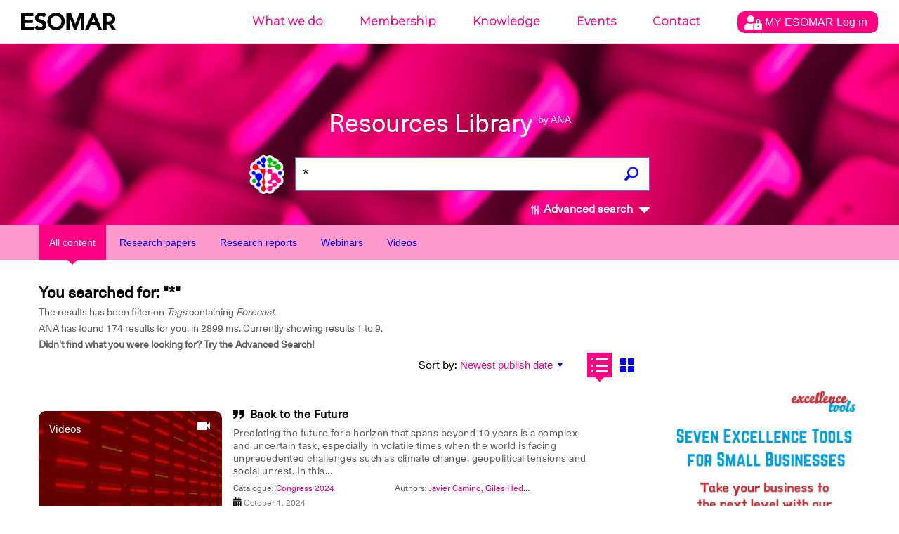

--- FILE ---
content_type: text/html; charset=UTF-8
request_url: https://ana.esomar.org/results.php?permalink=adopting-an-entrepreneur-10974&filtered_subject=Tags&filtered_value=Forecast&$filter=document/tags/any(t:%20t/tag_permalink%20eq%20%27forecast%27)
body_size: 16638
content:
<!doctype html>
<html lang="en">
<head>
    <meta charset="utf-8">
    <meta http-equiv="X-UA-Compatible" content="IE=edge">
        <meta name="viewport" content="width=device-width,initial-scale=1">
    <meta name="google" content="notranslate" />
    <meta name="googlebot" content="index, follow, noarchive" />
    <!-- meta data, og:data, twitter cards loader -->
    <title>* - ANA - ESOMAR's AI powered Library</title>
<meta name="description" content="What are you looking for? Make sure all words are spelled correctly. Try different keywords. Enjoy." />
<meta name="keywords" content="English,ESOMAR Congress,Athens,Greece,Forecast,Forecasting Techniques,Strategic Planning,Practice,Best Practice,Semantic Analysis,Semantic Differential Technique,COVID-19,Impact Measurement,Brand Management,Future,Brand Equity,Client-side,Brands Connect,Panel Discussion,Management Culture,Innovation,Digital Revolution,Global Market Research,Research Industry,Turnover,Growth Rate,Business Implications,GMR,Trend Analysis,Fringe,Defensive Innovation,Behaviour Science,Business Management" />
<meta property="og:locale" content="en_US">
<meta property="og:type" content="website" />
<meta property="og:title" content="Resources Library by ANA - ESOMAR's AI powered Library" />
<meta property="og:description" content="ANA is ESOMAR's AI powered Library, looking for over 70 years of Data, Research and Insights knowledge." />
<meta property="og:image" content="https://ana.esomar.org/static/img/og_img.jpg" />
<meta property="og:image:width" content="1200" />
<meta property="og:image:height" content="630" />
<meta property="og:url" content="https://ana.esomar.org" />
<meta property="og:site_name" content="ANA - ESOMAR" />
<meta name="twitter:title" content="Resources Library by ANA - ESOMAR's AI powered Library">
<meta name="twitter:description" content="ANA is ESOMAR's AI powered Library, looking for over 70 years of Data, Research and Insights knowledge.">
<meta name="twitter:image" content="https://ana.esomar.org/static/img/twitter_card.jpg">
<meta name="twitter:site" content="@ESOMAR">
<meta name="twitter:creator" content="@ESOMAR">
    <link rel="shortcut icon" type="image/png" href="/static/favicon.png">
    <link href="/static/css/front.css" rel="stylesheet">
    
	    <script src="/static/js/lib/jquery-3.4.1.min.js"></script>
	
	<script src="/static/js/config-prod.js"></script>
			
	
    <script src="/static/js/events.js?version1768383401"></script>
    <script src="/static/js/script.js?version1768383401"></script>
	<!-- START GOOGLE DFP ADS -->
<script async='async' src='https://www.googletagservices.com/tag/js/gpt.js'></script> 
<script>
	// Load GPT asynchronously
	var googletag = googletag || {};
	googletag.cmd = googletag.cmd || [];
	(function() {
		var gads = document.createElement('script');
		gads.async = true;
		var useSSL = 'https:' == document.location.protocol;
		gads.src = (useSSL ? 'https:' : 'http:') + '//www.googletagservices.com/tag/js/gpt.js';
		var node = document.getElementsByTagName('script')[0];
		node.parentNode.insertBefore(gads, node);
	})(); 
</script>
<!-- START HOME MIDDLE AD -->
<script>
    // GPT slots
    var gptAdSlots = [];
	googletag.cmd.push(function() {
		// Define a size mapping object. The first parameter to addSize is
		// a viewport size, while the second is a list of allowed ad sizes.
		// This mapping will only display ads when user is on desktop sized viewport
		var mapping1 = googletag.sizeMapping().
			addSize([0, 0], []).
			addSize([490, 200], []). // Tablet, Mobile
			addSize([730, 200], []). // Tablet, Mobile
			addSize([770, 200], ['fluid', [970, 90]]). // Desktop
			addSize([1050, 200], ['fluid', [970, 90]]). // Desktop
			build();
		// This mapping will only display ads when user is on mobile or tablet sized viewport
		var mapping2 = googletag.sizeMapping().
			addSize([0, 0], []).
			addSize([300, 300], ['fluid', [970, 250]]). // Mobile
			addSize([320, 400], ['fluid', [970, 250]]). // Mobile
			addSize([490, 200], ['fluid', [970, 250]]). // Tablet, Mobile
			addSize([730, 200], ['fluid', [970, 250]]). // Tablet, Mobile
			addSize([770, 200], []). // Desktop
			build();
		// Define the GPT slot
		gptAdSlots[1] = googletag.defineSlot('/1020133/ANA_Home_middle_fluid_10:1', [[970, 90], 'fluid'], 'div-gpt-ad-1552478086372-0').
			defineSizeMapping(mapping1).
			setCollapseEmptyDiv(true).
			addService(googletag.pubads());
		// Define the GPT slot

		gptAdSlots[2] = googletag.defineSlot('/1020133/ANA_Home_middle_fluid_4:1', [[970, 250], 'fluid'], 'div-gpt-ad-1552478169541-0').
			defineSizeMapping(mapping2).
			setCollapseEmptyDiv(true).
			addService(googletag.pubads());
		// Enable single request
		googletag.pubads().enableSingleRequest();
		// Start ad fetching
		googletag.enableServices();
		// Refresh on browser resize
		//$(window).resize(function(){googletag.pubads().refresh([])});
	}); 
</script>
<!-- END HOME MIDDLE AD -->
<!-- START OTHER ADS -->
<script>
    googletag.cmd.push(function() {
		googletag.defineSlot('/1020133/ANA_Results_side_fluid_1:1_1', [[300, 250], 'fluid'], 'div-gpt-ad-1552478251317-0 ').addService(googletag.pubads());
		googletag.defineSlot('/1020133/ANA_Results_side_fluid_1:1_2', [[300, 250], 'fluid'], 'div-gpt-ad-1552478280181-0').addService(googletag.pubads());
		googletag.pubads().enableSingleRequest(); googletag.pubads().collapseEmptyDivs(); googletag.enableServices();
	}); 
</script>
<!-- END OTHER ADS -->    <!-- Global site tag (gtag.js) - Google Analytics -->
<script async src="https://www.googletagmanager.com/gtag/js?id=GTM-TXFWQK6"></script>
<script>
	window.dataLayer = window.dataLayer || [];
	function gtag(){dataLayer.push(arguments);}
	gtag('js', new Date());

	gtag('config', 'GTM-TXFWQK6');
</script> 	
		
	<link rel="stylesheet" type="text/css" href="/static/css/tooltipster/tooltipster.bundle.min.css" />
	<link rel="stylesheet" type="text/css" href="/static/css/tooltipster/plugins/tooltipster/sideTip/themes/tooltipster-sideTip-light.min.css" />
    <script type="text/javascript" src="/static/js/lib/tooltipster/tooltipster.bundle.min.js"></script>
    
	<script type="text/javascript" src="/static/js/jquery-accessible-dialog-tooltip-aria.js"></script>
	<link href="/static/css/expend-login.css" rel="stylesheet">

    <link href="https://fonts.googleapis.com/css?family=Montserrat:300" rel="stylesheet">

    <script defer src="/static/js/modal.js"></script>

    <script data-id='xenioo' data-node='app02' src="https://static.xenioo.com/webchat/xenioowebchat.js"></script>
    <script>
        xenioowebchat.Start("e6150865-6d15-4779-b5ab-c24f3f5ada7b");
    </script>
</head>
<body>
    <!--[if lte IE 9]>
		<p class="browserupgrade">You are using an <strong>outdated</strong> browser. Please <a href="http://browsehappy.com/">upgrade your browser</a> to improve your experience and security.</p>
    <![endif]-->
    <noscript>
        <div style="border: 1px solid purple; padding: 10px">
            <span style=color:red>JavaScript is not enabled, please enable JavaScript to access ANA.</span>
        </div>
    </noscript>
    <div id="app">
        <div class="content-wrapper">
            <div id="search-result">
                
<div id="navigation-wrapper">
    <div id="navigation-mobile-wrapper" class="visible-xs">
        <ul style="height: 100%;">
            <li><a name="btn_menu_mobile" href="#"><img src="/static/img/menu.svg" width="35" style="height: 100%;"></a></li>
        </ul>

        <div class="mobile-menu">
            <button name="sub_menu_btn"><img src="/static/img/close_mobile.svg" width="30"></button>
            <ul>
                <li class="account" style="padding: 10px 0px;">
                    <div class="modal-opener-login">
                        <a style="cursor: pointer; padding: 5px 10px !important;" href="#">
                            <img style="vertical-align: middle;" src="/static/img/account_logo.svg">
                            <span>
                                MY ESOMAR                                Log in                            </span>
                        </a>
                    </div>
                </li>
                <div class="modal-custom-login">
  <div class="modal-content-login">
    <div class="modal-header-login">
      <span class="modal-closer-login">&times;</span>
      <h2>Log in to your MyESOMAR account</h2>
    </div>
    <div class="modal-body-login">
          <div class="login-dialog mobile">
        <form action="https://community.esomar.org/my-esomar?from=ana" method="post">
            <div class="login-dialog-inner mobile">
                <p><input type="text" name="login" placeholder="E-mail address" class="w100"></p>
                <p><input type="password" name="passw" placeholder="Password" class="w100"></p>
                <p class="submit">
                    <button type="submit">
                        <img src="https://api.esomar.org/layout/images/more-w.svg" alt="">
                        <span>Log in</span>
                    </button>
                </p>
            </div>
        </form>
    </div>    </div>
    <!-- <div class="modal-footer">
      <h3>Modal Footer</h3>
    </div> -->
  </div>
</div>                                        <li name="sub_menu" data-menuid="mob_1"  >
                            <a href="https://esomar.org/about" class="sub">What we do</a>
                        </li>
                                                <li name="sub_menu" data-menuid="mob_2"  >
                            <a href="https://esomar.org/join-us" class="sub">Membership</a>
                        </li>
                                                <li name="sub_menu" data-menuid="mob_3"  class="hover"  >
                            <a href="https://esomar.org/guidance" class="sub">Knowledge</a>
                        </li>
                                                <li name="sub_menu" data-menuid="mob_4"  >
                            <a href="https://www.esomar.org/events" class="sub">Events</a>
                        </li>
                                                <li name="sub_menu" data-menuid="mob_5"  >
                            <a href="https://esomar.org/team" class="sub">Contact</a>
                        </li>
                                    </ul>
        </div>
    </div>

    <header class="page-header">
        
        <div class="nav-wrapper hidden-xs">
            <nav class="navigation fixed">
                <ul>
                                                <li >
                                <a href="https://esomar.org/about">What we do</a>
                            </li>
                                                <li >
                                <a href="https://esomar.org/join-us">Membership</a>
                            </li>
                                                <li  class="hover" >
                                <a href="https://esomar.org/guidance">Knowledge</a>
                            </li>
                                                <li >
                                <a href="https://www.esomar.org/events">Events</a>
                            </li>
                                                <li >
                                <a href="https://esomar.org/team">Contact</a>
                            </li>
                                        <li class="account">
                        <div class="js-tooltip" data-tooltip-content-id="tooltip-case_myeso" data-tooltip-prefix-class="sublist-containermyesologged" data-tooltip-title="What we do" data-tooltip-close-text="Close" data-tooltip-close-img="https://api.esomar.org/layout/images/icons/_black/cancel.svg">
                            <a style="cursor: pointer; padding: 5px 10px !important;" href="#">
                                <img style="vertical-align: middle;" src="/static/img/account_logo.svg" />
                                <span>
                                    MY ESOMAR                                    Log in                                </span>
                            </a>
                        </div>
                    </li>
                </ul>
                <div class="sub-nav">
                    <button name="sub_menu_btn"><img src="/static/img/close.svg" alt="close"></button>
                                    </div>
            </nav>
        </div>

                    <span id="tooltip-case_myeso" class="hidden">
                <div class="login-dialog">
                    <form action="https://community.esomar.org/my-esomar?from=ana" method="post">
                        <div class="login-dialog-inner">
                            <p>Log in to your MyESOMAR account</p>
                            <p><input type="text" name="login" placeholder="E-mail address" class="w100"></p>
                            <p><input type="password" name="passw" placeholder="Password" class="w100"></p>
                            <p class="submit">
                                <button type="submit">
                                    <img src="https://api.esomar.org/layout/images/more-w.svg" alt="">
                                    <span>Log in</span>
                                </button>
                            </p>
                        </div>
                    </form>
                </div>
            </span>
        
        <a href="/" class="text-logo"><img src="/static/img/esomar_logo.svg" style="filter: invert(1);" alt="ESOMAR logo"></a>
        <form class="search-form" action="/results.php"  onSubmit="gtag('event','click', {'event_category' : 'search','event_label' : $('input[name=q]').val()});">
                        <h1>Resources Library
                <small>by ANA</small>
            </h1>
            <a href="https://ana.esomar.org"><img src="/static/img/ana-logo.png" alt="logo ANA" class="logo"></a>
            <div class="autocomplete">
                <input type="text" placeholder="What are you looking for?" name="q" id="search" autocomplete="off" value="*">
                <!-- <input type='hidden' id='searchFields' name='searchFields' value='all'> -->
                <div id="loader" class="loader" style="display: none;"></div>
                                                <button id="search_button" class="search"><img src="/static/img/search.png" alt="search"></button>
            </div>
            <span id="btn_advanced_search"><img src="/static/img/mixer.svg" alt="Advanced search"> Advanced search
                <img id="img_caret" src="/static/img/caret-down.svg" class="caret-down" alt="open/close">
            </span>
        </form>
        <div id="advanced-search-wrapper">
            <nav class="advanced-search-section">
                <div class="container advanced-search-options">
                    <div class="title-bar col-xs-12">
                        <h1>Advanced search</h1>
                        <div id="btn_advanced_search_close" class="close col-xs-2 col-sm-4 no-right-padding"><img src="[data-uri]" alt="">
                            <h5>Close</h5>
                        </div>
                        <hr>
                    </div>
                    <div class="segment col-xs-12">
                        <div class="options col-md-3 col-xs-12">
                            <h3>Search across</h3>
                                                        <div class="checkbox-target checkbox-document_type checkbox-all" id="checkbox-document_type-all" _data-val_="all">
                                                                            <img src="/static/img/check_full.svg" alt="" class="checked">
                                                                        <label for="all">All documents</label>
                                    <br>
                                </div>                            <div class="checkbox-target checkbox-document_type checkbox-research-papers" id="checkbox-document_type-research-papers" _data-val_="research-papers">
                                                                            <img src="/static/img/check_empty.svg" alt="">
                                                                        <label for="research-papers">Research Papers</label>
                                    <br>
                                </div>                            <div class="checkbox-target checkbox-document_type checkbox-research-reports" id="checkbox-document_type-research-reports" _data-val_="research-reports">
                                                                            <img src="/static/img/check_empty.svg" alt="">
                                                                        <label for="research-reports">Research Reports</label>
                                    <br>
                                </div>                            <div class="checkbox-target checkbox-document_type checkbox-webinars" id="checkbox-document_type-webinars" _data-val_="webinars">
                                                                            <img src="/static/img/check_empty.svg" alt="">
                                                                        <label for="webinars">Webinars</label>
                                    <br>
                                </div>                            <div class="checkbox-target checkbox-document_type checkbox-videos" id="checkbox-document_type-videos" _data-val_="videos">
                                                                            <img src="/static/img/check_empty.svg" alt="">
                                                                        <label for="videos">Videos</label>
                                    <br>
                                </div>                            <div class="">&nbsp;</div>
                            <h3>Search by</h3>
                            <div class="checkbox-target checkbox-fields_liste checkbox-document/title" _data-val_="document/title">
                                                                            <img src="/static/img/check_full.svg" alt="" class="checked">
                                                                        <label for="document/title">Title</label>
                                    <br>
                                </div><div class="checkbox-target checkbox-fields_liste checkbox-content" _data-val_="content">
                                                                            <img src="/static/img/check_full.svg" alt="" class="checked">
                                                                        <label for="content">Content</label>
                                    <br>
                                </div><div class="checkbox-target checkbox-fields_liste checkbox-document/abstract" _data-val_="document/abstract">
                                                                            <img src="/static/img/check_full.svg" alt="" class="checked">
                                                                        <label for="document/abstract">Summary</label>
                                    <br>
                                </div><div class="checkbox-target checkbox-fields_liste checkbox-document/authors/author_permalink" _data-val_="document/authors/author_permalink">
                                                                            <img src="/static/img/check_full.svg" alt="" class="checked">
                                                                        <label for="document/authors/author_permalink">Authors</label>
                                    <br>
                                </div><div class="checkbox-target checkbox-fields_liste checkbox-document/catalogues/catalogue_title" _data-val_="document/catalogues/catalogue_title">
                                                                            <img src="/static/img/check_full.svg" alt="" class="checked">
                                                                        <label for="document/catalogues/catalogue_title">Catalogues</label>
                                    <br>
                                </div><div class="checkbox-target checkbox-fields_liste checkbox-document/tags/tag_permalink" _data-val_="document/tags/tag_permalink">
                                                                            <img src="/static/img/check_full.svg" alt="" class="checked">
                                                                        <label for="document/tags/tag_permalink">Tags</label>
                                    <br>
                                </div><div class="checkbox-target checkbox-fields_liste checkbox-document/directories/directory_name" _data-val_="document/directories/directory_name">
                                                                            <img src="/static/img/check_full.svg" alt="" class="checked">
                                                                        <label for="document/directories/directory_name">Company</label>
                                    <br>
                                </div>                        </div>
                        <form action="/results.php" id="advenced_search_form" class="col-md-8 col-xs-12 no-right-padding">
                            <input type='hidden' name='content_types_filter' value=''>
<input type='hidden' name='fields_liste' value=''>
<input type='hidden' name='min_publish_date' value=''>
<input type='hidden' name='max_publish_date' value=''>
                            <!--<input type="hidden" name="content_types_filter" value="all">
							<input type="hidden" name="fields_liste" value="all">
							<input type="hidden" name="min_publish_date" value="">
							<input type="hidden" name="max_publish_date" value="">-->
                            <div class="row col-md-12 buttons">
                                <div class="col-md-12">
                                    <h3>Find results that have:</h3>
                                </div>
                                <div class="col-md-12 input-section">
                                    <h5 class="col-xs-12">The exact phrase</h5>
                                    <input type="text" name="exactPhrase" placeholder="" value="">
                                </div>
                                <div class="col-md-12 input-section">
                                    <h5 class="col-xs-12">All these words</h5>
                                    <input type="text" name="allWords" placeholder="" value="">
                                </div>
                                <div class="col-md-12 input-section">
                                    <h5 class="col-xs-12">Any of the words</h5>
                                    <input type="text" name="anyWords" placeholder="" value="">
                                </div>
                                <div class="col-md-12 input-section">
                                    <h5 class="col-xs-12">None of the words</h5>
                                    <input type="text" name="noneWords" placeholder="" value="">
                                </div>
                            </div>
                            <div class="row search-date">
                                <div class="col-md-12">
                                    <h3>Search per date:</h3>
                                </div>
                            </div>
                            <div class="row col-md-12 buttons">
                                <div class="col-md-5 col-xs-12">
                                    <div class="col-md-6 col-xs-6 input-section no-left-padding">
                                        <h5 class="col-xs-12">Month</h5>
                                        <div class="selectDropdown">
                                            <div class="selected selector_date" data-type="month_start">
                                                <h5 id="month_start" data-id="01" data-default-id="01" data-default-text="January">
                                                    January                                                </h5>
                                                <svg width="8" height="5" xmlns="http://www.w3.org/2000/svg" class="">
                                                    <path d="M4 5l4-5H0z" fill="#5F5F5F" fill-rule="evenodd"></path>
                                                </svg>
                                            </div>
                                            <div class="list_date_month_start">
                                                <ol><li data-month="01">January</li><li data-month="02">February</li><li data-month="03">March</li><li data-month="04">April</li><li data-month="05">May</li><li data-month="06">June</li><li data-month="07">July</li><li data-month="08">August</li><li data-month="09">September</li><li data-month="10">October</li><li data-month="11">November</li><li data-month="12">December</li></ol>                                            </div>
                                        </div>
                                    </div>
                                    <div class="col-md-6 col-xs-6 input-section no-right-padding">
                                        <h5 class="col-xs-12">Year</h5>
                                        <div class="selectDropdown">
                                            <div class="selected selector_date" data-type="year_start">
                                                <h5 id="year_start" data-id="1947" data-default="1947">1947</h5>
                                                <svg width="8" height="5" xmlns="http://www.w3.org/2000/svg" class="">
                                                    <path d="M4 5l4-5H0z" fill="#5F5F5F" fill-rule="evenodd"></path>
                                                </svg>
                                            </div>
                                            <div class="list_date_year_start">
                                                <ol><li data-year="2026">2026</li><li data-year="2025">2025</li><li data-year="2024">2024</li><li data-year="2023">2023</li><li data-year="2022">2022</li><li data-year="2021">2021</li><li data-year="2020">2020</li><li data-year="2019">2019</li><li data-year="2018">2018</li><li data-year="2017">2017</li><li data-year="2016">2016</li><li data-year="2015">2015</li><li data-year="2014">2014</li><li data-year="2013">2013</li><li data-year="2012">2012</li><li data-year="2011">2011</li><li data-year="2010">2010</li><li data-year="2009">2009</li><li data-year="2008">2008</li><li data-year="2007">2007</li><li data-year="2006">2006</li><li data-year="2005">2005</li><li data-year="2004">2004</li><li data-year="2003">2003</li><li data-year="2002">2002</li><li data-year="2001">2001</li><li data-year="2000">2000</li><li data-year="1999">1999</li><li data-year="1998">1998</li><li data-year="1997">1997</li><li data-year="1996">1996</li><li data-year="1995">1995</li><li data-year="1994">1994</li><li data-year="1993">1993</li><li data-year="1992">1992</li><li data-year="1991">1991</li><li data-year="1990">1990</li><li data-year="1989">1989</li><li data-year="1988">1988</li><li data-year="1987">1987</li><li data-year="1986">1986</li><li data-year="1985">1985</li><li data-year="1984">1984</li><li data-year="1983">1983</li><li data-year="1982">1982</li><li data-year="1981">1981</li><li data-year="1980">1980</li><li data-year="1979">1979</li><li data-year="1978">1978</li><li data-year="1977">1977</li><li data-year="1976">1976</li><li data-year="1975">1975</li><li data-year="1974">1974</li><li data-year="1973">1973</li><li data-year="1972">1972</li><li data-year="1971">1971</li><li data-year="1970">1970</li><li data-year="1969">1969</li><li data-year="1968">1968</li><li data-year="1967">1967</li><li data-year="1966">1966</li><li data-year="1965">1965</li><li data-year="1964">1964</li><li data-year="1963">1963</li><li data-year="1962">1962</li><li data-year="1961">1961</li><li data-year="1960">1960</li><li data-year="1959">1959</li><li data-year="1958">1958</li><li data-year="1957">1957</li><li data-year="1956">1956</li><li data-year="1955">1955</li><li data-year="1954">1954</li><li data-year="1953">1953</li><li data-year="1952">1952</li><li data-year="1951">1951</li><li data-year="1950">1950</li><li data-year="1949">1949</li><li data-year="1948">1948</li><li data-year="1947">1947</li></ol>                                            </div>
                                        </div>
                                    </div>
                                </div>
                                <div class="to col-md-2 col-xs-12">
                                    <h3>To</h3>
                                </div>
                                <div class="col-md-5 col-xs-12">
                                    <div class="col-md-6 col-xs-6 input-section no-left-padding">
                                        <h5 class="col-xs-12">Month</h5>
                                        <div class="selectDropdown">
                                            <div class="selected selector_date" data-type="month_end">
                                                <h5 id="month_end" data-id="01" data-default-id="01" data-default-text="January">January</h5>
                                                <svg width="8" height="5" xmlns="http://www.w3.org/2000/svg" class="">
                                                    <path d="M4 5l4-5H0z" fill="#5F5F5F" fill-rule="evenodd"></path>
                                                </svg>
                                            </div>
                                            <div class="list_date_month_end"><ol><li data-month="01">January</li><li data-month="02">February</li><li data-month="03">March</li><li data-month="04">April</li><li data-month="05">May</li><li data-month="06">June</li><li data-month="07">July</li><li data-month="08">August</li><li data-month="09">September</li><li data-month="10">October</li><li data-month="11">November</li><li data-month="12">December</li></ol></div>
                                        </div>
                                    </div>
                                    <div class="col-md-6 col-xs-6 input-section no-right-padding">
                                        <h5 class="col-xs-12">Year</h5>
                                        <div class="selectDropdown">
                                            <div class="selected selector_date" data-type="year_end">
                                                <h5 id="year_end" data-id="2026" data-default="2026">2026</h5>
                                                <svg width="8" height="5" xmlns="http://www.w3.org/2000/svg" class="">
                                                    <path d="M4 5l4-5H0z" fill="#5F5F5F" fill-rule="evenodd"></path>
                                                </svg>
                                            </div>
                                            <div class="list_date_year_end"><ol><li data-year="2026">2026</li><li data-year="2025">2025</li><li data-year="2024">2024</li><li data-year="2023">2023</li><li data-year="2022">2022</li><li data-year="2021">2021</li><li data-year="2020">2020</li><li data-year="2019">2019</li><li data-year="2018">2018</li><li data-year="2017">2017</li><li data-year="2016">2016</li><li data-year="2015">2015</li><li data-year="2014">2014</li><li data-year="2013">2013</li><li data-year="2012">2012</li><li data-year="2011">2011</li><li data-year="2010">2010</li><li data-year="2009">2009</li><li data-year="2008">2008</li><li data-year="2007">2007</li><li data-year="2006">2006</li><li data-year="2005">2005</li><li data-year="2004">2004</li><li data-year="2003">2003</li><li data-year="2002">2002</li><li data-year="2001">2001</li><li data-year="2000">2000</li><li data-year="1999">1999</li><li data-year="1998">1998</li><li data-year="1997">1997</li><li data-year="1996">1996</li><li data-year="1995">1995</li><li data-year="1994">1994</li><li data-year="1993">1993</li><li data-year="1992">1992</li><li data-year="1991">1991</li><li data-year="1990">1990</li><li data-year="1989">1989</li><li data-year="1988">1988</li><li data-year="1987">1987</li><li data-year="1986">1986</li><li data-year="1985">1985</li><li data-year="1984">1984</li><li data-year="1983">1983</li><li data-year="1982">1982</li><li data-year="1981">1981</li><li data-year="1980">1980</li><li data-year="1979">1979</li><li data-year="1978">1978</li><li data-year="1977">1977</li><li data-year="1976">1976</li><li data-year="1975">1975</li><li data-year="1974">1974</li><li data-year="1973">1973</li><li data-year="1972">1972</li><li data-year="1971">1971</li><li data-year="1970">1970</li><li data-year="1969">1969</li><li data-year="1968">1968</li><li data-year="1967">1967</li><li data-year="1966">1966</li><li data-year="1965">1965</li><li data-year="1964">1964</li><li data-year="1963">1963</li><li data-year="1962">1962</li><li data-year="1961">1961</li><li data-year="1960">1960</li><li data-year="1959">1959</li><li data-year="1958">1958</li><li data-year="1957">1957</li><li data-year="1956">1956</li><li data-year="1955">1955</li><li data-year="1954">1954</li><li data-year="1953">1953</li><li data-year="1952">1952</li><li data-year="1951">1951</li><li data-year="1950">1950</li><li data-year="1949">1949</li><li data-year="1948">1948</li><li data-year="1947">1947</li></ol></div>
                                        </div>
                                    </div>
                                </div>
                            </div>
                            <div class="row col-md-12 buttons">
                                <div class="col-md-4 col-xs-6">
                                    <button id="advenced_search_form_reset" type="button" name="button" class="wide gray">
                                        <svg width="15" height="15" xmlns="http://www.w3.org/2000/svg">
                                            <path d="M7.5 0A7.493 7.493 0 0 0 0 7.5C0 11.648 3.353 15 7.5 15c4.148 0 7.5-3.352 7.5-7.5C15 3.353 11.648 0 7.5 0zm3.75 10.193l-1.057 1.057L7.5 8.557 4.808 11.25 3.75 10.193 6.442 7.5 3.75 4.808 4.808 3.75 7.5 6.443l2.693-2.693 1.057 1.058L8.557 7.5l2.693 2.693z" fill="#5F5F5F" fill-rule="evenodd"></path>
                                        </svg>
                                        Reset Filters
                                    </button>
                                </div>
                                <div class="col-md-8 col-xs-6">
                                    <button id="advenced_search_form_submit" type="submit" class="wide blue">
                                        <svg width="15" height="15" xmlns="http://www.w3.org/2000/svg">
                                            <path d="M11.077 9.103a5.838 5.838 0 0 0 .852-3.048C11.93 2.81 9.118 0 5.873 0A5.872 5.872 0 0 0 0 5.873c0 3.244 2.811 6.055 6.055 6.055a5.84 5.84 0 0 0 2.957-.801l3.607 3.609a.905.905 0 0 0 1.278 0l.896-.896c.352-.352.224-.797-.128-1.15l-3.588-3.587zM5.873 1.807c2.247 0 4.248 2 4.248 4.248a4.067 4.067 0 0 1-4.066 4.066c-2.247 0-4.247-2.002-4.247-4.248a4.066 4.066 0 0 1 4.065-4.066z" fill="#FFF" fill-rule="evenodd"></path>
                                        </svg>
                                        Search
                                    </button>
                                </div>
                            </div>
                        </form>
                    </div>
                </div>
            </nav>
            <div class="advanced-shadow"></div>
    </header>
</div>

<script src="/static/js/autocomplete.js"></script>
                    <div class="filters">
        <div class="tab-bar">
            <div class="container">
                <div class="row">
                    <div class="col-xs-12">
                        <a href="https://ana.esomar.org/results.php?permalink=adopting-an-entrepreneur-10974&filtered_subject=Tags&filtered_value=Forecast&$filter=document/tags/any(t:%20t/tag_permalink%20eq%20%27forecast%27)"><button id="content_type_all" class="filter active">All content</button></a>
                        <a href="https://ana.esomar.org/results.php?permalink=adopting-an-entrepreneur-10974&filtered_subject=Tags&filtered_value=Forecast&$filter=document/tags/any(t:%20t/tag_permalink%20eq%20%27forecast%27)&content_types_filter=research-papers"><button id="content_type_papers" class="filter">Research papers</button></a>
                        <a href="https://ana.esomar.org/results.php?permalink=adopting-an-entrepreneur-10974&filtered_subject=Tags&filtered_value=Forecast&$filter=document/tags/any(t:%20t/tag_permalink%20eq%20%27forecast%27)&content_types_filter=research-reports"> <button id="content_type_reports" class="filter">Research reports</button></a>
                        <a href="https://ana.esomar.org/results.php?permalink=adopting-an-entrepreneur-10974&filtered_subject=Tags&filtered_value=Forecast&$filter=document/tags/any(t:%20t/tag_permalink%20eq%20%27forecast%27)&content_types_filter=webinars"> <button id="content_type_webinars" class="filter">Webinars</button></a>
                        <a href="https://ana.esomar.org/results.php?permalink=adopting-an-entrepreneur-10974&filtered_subject=Tags&filtered_value=Forecast&$filter=document/tags/any(t:%20t/tag_permalink%20eq%20%27forecast%27)&content_types_filter=videos"> <button id="content_type_video" class="filter">Videos</button></a>
                    </div>
                </div>
            </div>
        </div>
    </div>


                
                <div class="results-page page-padding">
                    <div class="container">
                        <div class="row">
                            <div class="col-xs-12">
                                <div></div>
                            </div>

                            <div class="col-xs-12 col-sm-8 col-md-9">
                                <div class="result-stats row">
                                    <div class="search-results col-sm-8">
                                        <h3>You searched for: "*"</h3>
                                                                                                                        <p>
                                            The results has been filter on <i>Tags</i> containing <i>Forecast</i>.<br>                                            ANA has found 174 results for you, in
                                            2899 ms.
                                            <span class="hidden-xs">
                                                Currently showing results 1 to 9.
                                            </span><br>
                                            <b>Didn’t find what you were looking for? Try the Advanced Search!</b>
                                        </p>
                                    </div>
                                    <div id="overview-sort">
                                        <form id="order_by_form" action="/results.php" style="display: inline-block;">

                                            <div id="sort_options" class="sort-options">
                                                                                                    
                                                    <label for="order_by_select">Sort by:</label>
                                                    <input type='hidden' name='q' value='*'>                                                    <select name="order_by" id="order_by_select" dir="rtl" onChange="$('#order_by_form').submit();">
                                                                                                                                                                                <option  selected value="document/publish_date desc">Newest publish date</option>
                                                                                                                                                                                <option  value="document/publish_date asc">Oldest publish date</option>
                                                                                                                                                                                <option  value="relevance">Relevance</option>
                                                                                                            </select>
                                                                                            </div>
                                            <div class="view-options" id="results_views">
                                                                                                <button id="view-option-list" title="List view" class="list active-button"></button>
                                                <button id="view-option-card" title="Grid view" class="card"></button>
                                                <input type="hidden" name="view-option" value="list" onChange="$('#order_by_form').submit();">
                                                <input type="hidden" name="$filter" value="document/tags/any(t: t/tag_permalink eq 'forecast')">
                                                <input type="hidden" name="filtered_subject" value="Tags">
                                                <input type="hidden" name="filtered_value" value="Forecast">
                                            </div>
                                        </form>
                                    </div>
                                </div>
                            </div>
                        </div>
                        <div class="row">
                            <div class="col-xs-12 col-sm-8 col-md-9">
                                                                                                    <div class="row show" id="results_list">
    <div class="col-xs-12" size="4">
        
        <div class="list-item">
            <script type="application/ld+json">
{
"@context": "http://schema.org/",
"@type": "NewsArticle",
"headline": "Back to the Future",
"datePublished": "October 1, 2024",
"description": "Congress 2024 - English - ESOMAR Congress - Athens - Greece - Forecast - Forecasting Techniques - Strategic Planning",
"mainEntityOfPage": {
"@type": "WebPage",
"@id": "https://ana.esomar.org/documents/back-to-the-future-12507-12557"
},
"image": {
"@type": "ImageObject",
"width": "1200px",
"height": "630px",
"url": "https://ana.esomar.org/static/img/og_img.jpg"
},
"author": "Javier Camino, Giles Hedger, Laura Hurst, Mitali Menda, Benjamin Lickfett, Guy Middleton, James Randall, Harry Rokison, Alberto Romano, Mark Sandys",
"publisher": {
"@type": "Organization",
"logo": {
"@type": "ImageObject",
"url": "/static/img/ESOMAR-logo_blue.png"
},
"name": "ESOMAR"
},
"articleBody": "Predicting the future for a horizon that spans beyond 10 years is a complex and uncertain task, especially in volatile times when the world is facing unprecedented challenges such as climate change, geopolitical tensions and social unrest. In this paper, we explore the main difficulties and limitations of long-term forecasting methods and models, and we propose some ways to overcome them. We argue that predicting the future requires not only rigorous data analysis and scenario planning, but also creativity, imagination and participation. We suggest that foresight practitioners should adopt a more flexible and adaptive approach, and engage with diverse stakeholders and perspectives, to cope with the complexity and uncertainty of the future. This paper aims to provide a practical guide for market researchers, strategic planners and insights practitioners who face a similar challenge."
}
</script>
                        <a href="/documents/back-to-the-future-12507-12557" class="card-header" style="background-image: url('/data/medias/5.jpg');">
                <h4 class="header-text">Videos</h4>
                <div class="header-icon">
                                                                <svg width="18" height="12" xmlns="http://www.w3.org/2000/svg">
                            <path d="M14 4.5V1c0-.55-.45-1-1-1H1C.45 0 0 .45 0 1v10c0 .55.45 1 1 1h12c.55 0 1-.45 1-1V7.5l4 4V.5l-4 4z" fill="#FFF" fill-rule="nonzero"></path>
                        </svg>
                    
                                    </div>
            </a>

            
            <div class="card-body" style="align-items: center;display: inline-flex;height: inherit;">
                <div style="display: block; width: 100%;">
                    <h3 title="Back to the Future">
                        <a title="Get a citation." class="modal-opener-12557/0" style="text-decoration: none;">
                            <img src="/static/img/quote.svg" style="vertical-align: middle; height: 16px; padding-right: 3px; cursor: pointer;">
                        </a>
                        <a href="/documents/back-to-the-future-12507-12557" class="" title="Back to the Future"  onClick="gtag('event','click', {'event_category' : 'Videos','event_label' : 'Back to the Future'});">
                            Back to the Future                        </a>
                    </h3>
                    <!-- <h4>sub_title</h4> -->
                    <h4 class="highlight">Predicting the future for a horizon that spans beyond 10 years is a complex and uncertain task, especially in volatile times when the world is facing unprecedented challenges such as climate change, geopolitical tensions and social unrest. In this...</h4>                    <h5 class="catalogue">Catalogue: <a href="https://ana.esomar.org/results.php?permalink=adopting-an-entrepreneur-10974&filtered_subject=Catalogues&filtered_value=Congress 2024&$filter=document/catalogues/any(c: c/catalogue_permalink eq 'congress-2024')" class="" title="Congress 2024"  onClick="gtag('event','click', {'event_category' : 'catalogue','event_label' : 'Congress 2024'});">Congress 2024</a></h5>
                    <h5 class="authors">Authors: <a href="https://ana.esomar.org/results.php?permalink=adopting-an-entrepreneur-10974&filtered_subject=Authors&filtered_value=Javier   Camino &$filter=document/authors/any(a: a/author_permalink eq 'javier-camino-')" title="Javier Camino" onClick="gtag('event','click', {'event_category' : 'author','event_label' : 'Javier Camino'});">Javier Camino</a>, <a href="https://ana.esomar.org/results.php?permalink=adopting-an-entrepreneur-10974&filtered_subject=Authors&filtered_value=Giles  Hedger&$filter=document/authors/any(a: a/author_permalink eq 'giles-hedger')" title="Giles Hedger" onClick="gtag('event','click', {'event_category' : 'author','event_label' : 'Giles Hedger'});">Giles Hedger</a>, <a href="https://ana.esomar.org/results.php?permalink=adopting-an-entrepreneur-10974&filtered_subject=Authors&filtered_value=Laura   Hurst  &$filter=document/authors/any(a: a/author_permalink eq 'laura-hurst-')" title="Laura Hurst" onClick="gtag('event','click', {'event_category' : 'author','event_label' : 'Laura Hurst'});">Laura Hurst</a>, <a href="https://ana.esomar.org/results.php?permalink=adopting-an-entrepreneur-10974&filtered_subject=Authors&filtered_value=Mitali   Menda&$filter=document/authors/any(a: a/author_permalink eq 'mitali-menda')" title="Mitali Menda" onClick="gtag('event','click', {'event_category' : 'author','event_label' : 'Mitali Menda'});">Mitali Menda</a>, <a href="https://ana.esomar.org/results.php?permalink=adopting-an-entrepreneur-10974&filtered_subject=Authors&filtered_value=Benjamin   Lickfett&$filter=document/authors/any(a: a/author_permalink eq 'benjamin-lickfett')" title="Benjamin Lickfett" onClick="gtag('event','click', {'event_category' : 'author','event_label' : 'Benjamin Lickfett'});">Benjamin Lickfett</a>, <a href="https://ana.esomar.org/results.php?permalink=adopting-an-entrepreneur-10974&filtered_subject=Authors&filtered_value=Guy   Middleton&$filter=document/authors/any(a: a/author_permalink eq 'guy-middleton')" title="Guy Middleton" onClick="gtag('event','click', {'event_category' : 'author','event_label' : 'Guy Middleton'});">Guy Middleton</a>, <a href="https://ana.esomar.org/results.php?permalink=adopting-an-entrepreneur-10974&filtered_subject=Authors&filtered_value=James   Randall&$filter=document/authors/any(a: a/author_permalink eq 'james-randall')" title="James Randall" onClick="gtag('event','click', {'event_category' : 'author','event_label' : 'James Randall'});">James Randall</a>, <a href="https://ana.esomar.org/results.php?permalink=adopting-an-entrepreneur-10974&filtered_subject=Authors&filtered_value=Harry   Rokison&$filter=document/authors/any(a: a/author_permalink eq 'harry-rokison')" title="Harry Rokison" onClick="gtag('event','click', {'event_category' : 'author','event_label' : 'Harry Rokison'});">Harry Rokison</a>, <a href="https://ana.esomar.org/results.php?permalink=adopting-an-entrepreneur-10974&filtered_subject=Authors&filtered_value=Alberto   Romano&$filter=document/authors/any(a: a/author_permalink eq 'alberto-romano')" title="Alberto Romano" onClick="gtag('event','click', {'event_category' : 'author','event_label' : 'Alberto Romano'});">Alberto Romano</a>, <a href="https://ana.esomar.org/results.php?permalink=adopting-an-entrepreneur-10974&filtered_subject=Authors&filtered_value=Mark   Sandys &$filter=document/authors/any(a: a/author_permalink eq 'mark-sandys-')" title="Mark Sandys" onClick="gtag('event','click', {'event_category' : 'author','event_label' : 'Mark Sandys'});">Mark Sandys</a></h5>
                                        <h5 class="date"><img src="/static/img/calendar.svg" style="vertical-align: middle; height: 14px;"> <span style="vertical-align: middle; color: grey;">October 1, 2024</span></h5>
                                            <div class="tags" style="white-space: nowrap;">
                            <ul>
                                                                    <li><a href="https://ana.esomar.org/results.php?permalink=adopting-an-entrepreneur-10974&filtered_subject=Tags&filtered_value=English&$filter=document/tags/any(t: t/tag_permalink eq 'english')" draggable="false" title="English"  onClick="gtag('event','click', {'event_category' : 'tag','event_label' : 'English'});">English</a></li>
                                                                    <li><a href="https://ana.esomar.org/results.php?permalink=adopting-an-entrepreneur-10974&filtered_subject=Tags&filtered_value=ESOMAR Congress&$filter=document/tags/any(t: t/tag_permalink eq 'congress')" draggable="false" title="ESOMAR Congress"  onClick="gtag('event','click', {'event_category' : 'tag','event_label' : 'ESOMAR Congress'});">ESOMAR Congress</a></li>
                                                                    <li><a href="https://ana.esomar.org/results.php?permalink=adopting-an-entrepreneur-10974&filtered_subject=Tags&filtered_value=Athens&$filter=document/tags/any(t: t/tag_permalink eq 'athens')" draggable="false" title="Athens"  onClick="gtag('event','click', {'event_category' : 'tag','event_label' : 'Athens'});">Athens</a></li>
                                                                    <li><a href="https://ana.esomar.org/results.php?permalink=adopting-an-entrepreneur-10974&filtered_subject=Tags&filtered_value=Greece&$filter=document/tags/any(t: t/tag_permalink eq 'greece')" draggable="false" title="Greece"  onClick="gtag('event','click', {'event_category' : 'tag','event_label' : 'Greece'});">Greece</a></li>
                                                                    <li><a href="https://ana.esomar.org/results.php?permalink=adopting-an-entrepreneur-10974&filtered_subject=Tags&filtered_value=Forecast&$filter=document/tags/any(t: t/tag_permalink eq 'forecast')" draggable="false" title="Forecast"  onClick="gtag('event','click', {'event_category' : 'tag','event_label' : 'Forecast'});">Forecast</a></li>
                                                                    <li><a href="https://ana.esomar.org/results.php?permalink=adopting-an-entrepreneur-10974&filtered_subject=Tags&filtered_value=Forecasting Techniques&$filter=document/tags/any(t: t/tag_permalink eq 'forecasting-techniques')" draggable="false" title="Forecasting Techniques"  onClick="gtag('event','click', {'event_category' : 'tag','event_label' : 'Forecasting Techniques'});">Forecasting Techniques</a></li>
                                                                    <li><a href="https://ana.esomar.org/results.php?permalink=adopting-an-entrepreneur-10974&filtered_subject=Tags&filtered_value=Strategic Planning&$filter=document/tags/any(t: t/tag_permalink eq 'strategic-planning')" draggable="false" title="Strategic Planning"  onClick="gtag('event','click', {'event_category' : 'tag','event_label' : 'Strategic Planning'});">Strategic Planning</a></li>
                                                            </ul>
                        </div>
                                    </div>
            </div>
        </div>
    </div>


<div class="modal-custom-12557/0">
  <div class="modal-content-12557/0">
    <div class="modal-header-12557/0">
      <span class="modal-closer-12557/0">&times;</span>
      <h2>Citation</h2>
    </div>
    <div class="modal-body-12557/0">
      <p>Camino  et al.  (2024a, October 01). Back to the Future. ANA - ESOMAR. Retrieved January 14, 2026, from</p><br /><p><a href='https://ana.esomar.org/documents/back-to-the-future-12507-12557' style='word-break: break-all;'>https://ana.esomar.org/documents/back-to-the-future-12507-12557</a></p><br /><button class='modal-copy' data-copy='Camino  et al.  (2024a, October 01). Back to the Future. ANA - ESOMAR. Retrieved January 14, 2026, https://ana.esomar.org/documents/back-to-the-future-12507-12557'>Copy APA Citation</button>    </div>
    <!-- <div class="modal-footer">
      <h3>Modal Footer</h3>
    </div> -->
  </div>
</div>
    <div class="col-xs-12" size="4">
        
        <div class="list-item">
            <script type="application/ld+json">
{
"@context": "http://schema.org/",
"@type": "NewsArticle",
"headline": "Back to the Future",
"datePublished": "October 1, 2024",
"description": "Congress 2024 - English - ESOMAR Congress - Athens - Greece - Forecast - Forecasting Techniques - Strategic Planning",
"mainEntityOfPage": {
"@type": "WebPage",
"@id": "https://ana.esomar.org/documents/back-to-the-future-12507-12620"
},
"image": {
"@type": "ImageObject",
"width": "1200px",
"height": "630px",
"url": "https://ana.esomar.org/static/img/og_img.jpg"
},
"author": "Javier Camino, Giles Hedger, Laura Hurst, Mitali Menda, Benjamin Lickfett, Guy Middleton, James Randall, Harry Rokison, Alberto Romano, Mark Sandys",
"publisher": {
"@type": "Organization",
"logo": {
"@type": "ImageObject",
"url": "/static/img/ESOMAR-logo_blue.png"
},
"name": "ESOMAR"
},
"articleBody": "Predicting the future for a horizon that spans beyond 10 years is a complex and uncertain task, especially in volatile times when the world is facing unprecedented challenges such as climate change, geopolitical tensions and social unrest. In this paper, we explore the main difficulties and limitations of long-term forecasting methods and models, and we propose some ways to overcome them. We argue that predicting the future requires not only rigorous data analysis and scenario planning, but also creativity, imagination and participation. We suggest that foresight practitioners should adopt a more flexible and adaptive approach, and engage with diverse stakeholders and perspectives, to cope with the complexity and uncertainty of the future. This paper aims to provide a practical guide for market researchers, strategic planners and insights practitioners who face a similar challenge."
}
</script>
                        <a href="/documents/back-to-the-future-12507-12620" class="card-header" style="background-image: url('/data/medias/12.jpg');">
                <h4 class="header-text">Videos</h4>
                <div class="header-icon">
                                                                <svg width="18" height="12" xmlns="http://www.w3.org/2000/svg">
                            <path d="M14 4.5V1c0-.55-.45-1-1-1H1C.45 0 0 .45 0 1v10c0 .55.45 1 1 1h12c.55 0 1-.45 1-1V7.5l4 4V.5l-4 4z" fill="#FFF" fill-rule="nonzero"></path>
                        </svg>
                    
                                    </div>
            </a>

            
            <div class="card-body" style="align-items: center;display: inline-flex;height: inherit;">
                <div style="display: block; width: 100%;">
                    <h3 title="Back to the Future">
                        <a title="Get a citation." class="modal-opener-12620/1" style="text-decoration: none;">
                            <img src="/static/img/quote.svg" style="vertical-align: middle; height: 16px; padding-right: 3px; cursor: pointer;">
                        </a>
                        <a href="/documents/back-to-the-future-12507-12620" class="" title="Back to the Future"  onClick="gtag('event','click', {'event_category' : 'Videos','event_label' : 'Back to the Future'});">
                            Back to the Future                        </a>
                    </h3>
                    <!-- <h4>sub_title</h4> -->
                    <h4 class="highlight">Predicting the future for a horizon that spans beyond 10 years is a complex and uncertain task, especially in volatile times when the world is facing unprecedented challenges such as climate change, geopolitical tensions and social unrest. In this...</h4>                    <h5 class="catalogue">Catalogue: <a href="https://ana.esomar.org/results.php?permalink=adopting-an-entrepreneur-10974&filtered_subject=Catalogues&filtered_value=Congress 2024&$filter=document/catalogues/any(c: c/catalogue_permalink eq 'congress-2024')" class="" title="Congress 2024"  onClick="gtag('event','click', {'event_category' : 'catalogue','event_label' : 'Congress 2024'});">Congress 2024</a></h5>
                    <h5 class="authors">Authors: <a href="https://ana.esomar.org/results.php?permalink=adopting-an-entrepreneur-10974&filtered_subject=Authors&filtered_value=Javier   Camino &$filter=document/authors/any(a: a/author_permalink eq 'javier-camino-')" title="Javier Camino" onClick="gtag('event','click', {'event_category' : 'author','event_label' : 'Javier Camino'});">Javier Camino</a>, <a href="https://ana.esomar.org/results.php?permalink=adopting-an-entrepreneur-10974&filtered_subject=Authors&filtered_value=Giles  Hedger&$filter=document/authors/any(a: a/author_permalink eq 'giles-hedger')" title="Giles Hedger" onClick="gtag('event','click', {'event_category' : 'author','event_label' : 'Giles Hedger'});">Giles Hedger</a>, <a href="https://ana.esomar.org/results.php?permalink=adopting-an-entrepreneur-10974&filtered_subject=Authors&filtered_value=Laura   Hurst  &$filter=document/authors/any(a: a/author_permalink eq 'laura-hurst-')" title="Laura Hurst" onClick="gtag('event','click', {'event_category' : 'author','event_label' : 'Laura Hurst'});">Laura Hurst</a>, <a href="https://ana.esomar.org/results.php?permalink=adopting-an-entrepreneur-10974&filtered_subject=Authors&filtered_value=Mitali   Menda&$filter=document/authors/any(a: a/author_permalink eq 'mitali-menda')" title="Mitali Menda" onClick="gtag('event','click', {'event_category' : 'author','event_label' : 'Mitali Menda'});">Mitali Menda</a>, <a href="https://ana.esomar.org/results.php?permalink=adopting-an-entrepreneur-10974&filtered_subject=Authors&filtered_value=Benjamin   Lickfett&$filter=document/authors/any(a: a/author_permalink eq 'benjamin-lickfett')" title="Benjamin Lickfett" onClick="gtag('event','click', {'event_category' : 'author','event_label' : 'Benjamin Lickfett'});">Benjamin Lickfett</a>, <a href="https://ana.esomar.org/results.php?permalink=adopting-an-entrepreneur-10974&filtered_subject=Authors&filtered_value=Guy   Middleton&$filter=document/authors/any(a: a/author_permalink eq 'guy-middleton')" title="Guy Middleton" onClick="gtag('event','click', {'event_category' : 'author','event_label' : 'Guy Middleton'});">Guy Middleton</a>, <a href="https://ana.esomar.org/results.php?permalink=adopting-an-entrepreneur-10974&filtered_subject=Authors&filtered_value=James   Randall&$filter=document/authors/any(a: a/author_permalink eq 'james-randall')" title="James Randall" onClick="gtag('event','click', {'event_category' : 'author','event_label' : 'James Randall'});">James Randall</a>, <a href="https://ana.esomar.org/results.php?permalink=adopting-an-entrepreneur-10974&filtered_subject=Authors&filtered_value=Harry   Rokison&$filter=document/authors/any(a: a/author_permalink eq 'harry-rokison')" title="Harry Rokison" onClick="gtag('event','click', {'event_category' : 'author','event_label' : 'Harry Rokison'});">Harry Rokison</a>, <a href="https://ana.esomar.org/results.php?permalink=adopting-an-entrepreneur-10974&filtered_subject=Authors&filtered_value=Alberto   Romano&$filter=document/authors/any(a: a/author_permalink eq 'alberto-romano')" title="Alberto Romano" onClick="gtag('event','click', {'event_category' : 'author','event_label' : 'Alberto Romano'});">Alberto Romano</a>, <a href="https://ana.esomar.org/results.php?permalink=adopting-an-entrepreneur-10974&filtered_subject=Authors&filtered_value=Mark   Sandys &$filter=document/authors/any(a: a/author_permalink eq 'mark-sandys-')" title="Mark Sandys" onClick="gtag('event','click', {'event_category' : 'author','event_label' : 'Mark Sandys'});">Mark Sandys</a></h5>
                                        <h5 class="date"><img src="/static/img/calendar.svg" style="vertical-align: middle; height: 14px;"> <span style="vertical-align: middle; color: grey;">October 1, 2024</span></h5>
                                            <div class="tags" style="white-space: nowrap;">
                            <ul>
                                                                    <li><a href="https://ana.esomar.org/results.php?permalink=adopting-an-entrepreneur-10974&filtered_subject=Tags&filtered_value=English&$filter=document/tags/any(t: t/tag_permalink eq 'english')" draggable="false" title="English"  onClick="gtag('event','click', {'event_category' : 'tag','event_label' : 'English'});">English</a></li>
                                                                    <li><a href="https://ana.esomar.org/results.php?permalink=adopting-an-entrepreneur-10974&filtered_subject=Tags&filtered_value=ESOMAR Congress&$filter=document/tags/any(t: t/tag_permalink eq 'congress')" draggable="false" title="ESOMAR Congress"  onClick="gtag('event','click', {'event_category' : 'tag','event_label' : 'ESOMAR Congress'});">ESOMAR Congress</a></li>
                                                                    <li><a href="https://ana.esomar.org/results.php?permalink=adopting-an-entrepreneur-10974&filtered_subject=Tags&filtered_value=Athens&$filter=document/tags/any(t: t/tag_permalink eq 'athens')" draggable="false" title="Athens"  onClick="gtag('event','click', {'event_category' : 'tag','event_label' : 'Athens'});">Athens</a></li>
                                                                    <li><a href="https://ana.esomar.org/results.php?permalink=adopting-an-entrepreneur-10974&filtered_subject=Tags&filtered_value=Greece&$filter=document/tags/any(t: t/tag_permalink eq 'greece')" draggable="false" title="Greece"  onClick="gtag('event','click', {'event_category' : 'tag','event_label' : 'Greece'});">Greece</a></li>
                                                                    <li><a href="https://ana.esomar.org/results.php?permalink=adopting-an-entrepreneur-10974&filtered_subject=Tags&filtered_value=Forecast&$filter=document/tags/any(t: t/tag_permalink eq 'forecast')" draggable="false" title="Forecast"  onClick="gtag('event','click', {'event_category' : 'tag','event_label' : 'Forecast'});">Forecast</a></li>
                                                                    <li><a href="https://ana.esomar.org/results.php?permalink=adopting-an-entrepreneur-10974&filtered_subject=Tags&filtered_value=Forecasting Techniques&$filter=document/tags/any(t: t/tag_permalink eq 'forecasting-techniques')" draggable="false" title="Forecasting Techniques"  onClick="gtag('event','click', {'event_category' : 'tag','event_label' : 'Forecasting Techniques'});">Forecasting Techniques</a></li>
                                                                    <li><a href="https://ana.esomar.org/results.php?permalink=adopting-an-entrepreneur-10974&filtered_subject=Tags&filtered_value=Strategic Planning&$filter=document/tags/any(t: t/tag_permalink eq 'strategic-planning')" draggable="false" title="Strategic Planning"  onClick="gtag('event','click', {'event_category' : 'tag','event_label' : 'Strategic Planning'});">Strategic Planning</a></li>
                                                            </ul>
                        </div>
                                    </div>
            </div>
        </div>
    </div>


<div class="modal-custom-12620/1">
  <div class="modal-content-12620/1">
    <div class="modal-header-12620/1">
      <span class="modal-closer-12620/1">&times;</span>
      <h2>Citation</h2>
    </div>
    <div class="modal-body-12620/1">
      <p>Camino  et al.  (2024a, October 01). Back to the Future. ANA - ESOMAR. Retrieved January 14, 2026, from</p><br /><p><a href='https://ana.esomar.org/documents/back-to-the-future-12507-12620' style='word-break: break-all;'>https://ana.esomar.org/documents/back-to-the-future-12507-12620</a></p><br /><button class='modal-copy' data-copy='Camino  et al.  (2024a, October 01). Back to the Future. ANA - ESOMAR. Retrieved January 14, 2026, https://ana.esomar.org/documents/back-to-the-future-12507-12620'>Copy APA Citation</button>    </div>
    <!-- <div class="modal-footer">
      <h3>Modal Footer</h3>
    </div> -->
  </div>
</div>
    <div class="col-xs-12" size="4">
        
        <div class="list-item">
            <script type="application/ld+json">
{
"@context": "http://schema.org/",
"@type": "NewsArticle",
"headline": "Back to the Future",
"datePublished": "October 1, 2024",
"description": "Congress 2024 - English - ESOMAR Congress - Athens - Greece - Forecast - Forecasting Techniques - Strategic Planning",
"mainEntityOfPage": {
"@type": "WebPage",
"@id": "https://ana.esomar.org/documents/back-to-the-future-12507-12620"
},
"image": {
"@type": "ImageObject",
"width": "1200px",
"height": "630px",
"url": "https://ana.esomar.org/static/img/og_img.jpg"
},
"author": "Javier Camino, Giles Hedger, Laura Hurst, Mitali Menda, Benjamin Lickfett, Guy Middleton, James Randall, Harry Rokison, Alberto Romano, Mark Sandys",
"publisher": {
"@type": "Organization",
"logo": {
"@type": "ImageObject",
"url": "/static/img/ESOMAR-logo_blue.png"
},
"name": "ESOMAR"
},
"articleBody": "Predicting the future for a horizon that spans beyond 10 years is a complex and uncertain task, especially in volatile times when the world is facing unprecedented challenges such as climate change, geopolitical tensions and social unrest. In this paper, we explore the main difficulties and limitations of long-term forecasting methods and models, and we propose some ways to overcome them. We argue that predicting the future requires not only rigorous data analysis and scenario planning, but also creativity, imagination and participation. We suggest that foresight practitioners should adopt a more flexible and adaptive approach, and engage with diverse stakeholders and perspectives, to cope with the complexity and uncertainty of the future. This paper aims to provide a practical guide for market researchers, strategic planners and insights practitioners who face a similar challenge."
}
</script>
                        <a href="/documents/back-to-the-future-12507-12620" class="card-header" style="background-image: url('/data/medias/17.jpg');">
                <h4 class="header-text">Videos</h4>
                <div class="header-icon">
                                                                <svg width="18" height="12" xmlns="http://www.w3.org/2000/svg">
                            <path d="M14 4.5V1c0-.55-.45-1-1-1H1C.45 0 0 .45 0 1v10c0 .55.45 1 1 1h12c.55 0 1-.45 1-1V7.5l4 4V.5l-4 4z" fill="#FFF" fill-rule="nonzero"></path>
                        </svg>
                    
                                    </div>
            </a>

            
            <div class="card-body" style="align-items: center;display: inline-flex;height: inherit;">
                <div style="display: block; width: 100%;">
                    <h3 title="Back to the Future">
                        <a title="Get a citation." class="modal-opener-12620/2" style="text-decoration: none;">
                            <img src="/static/img/quote.svg" style="vertical-align: middle; height: 16px; padding-right: 3px; cursor: pointer;">
                        </a>
                        <a href="/documents/back-to-the-future-12507-12620" class="" title="Back to the Future"  onClick="gtag('event','click', {'event_category' : 'Videos','event_label' : 'Back to the Future'});">
                            Back to the Future                        </a>
                    </h3>
                    <!-- <h4>sub_title</h4> -->
                    <h4 class="highlight">Predicting the future for a horizon that spans beyond 10 years is a complex and uncertain task, especially in volatile times when the world is facing unprecedented challenges such as climate change, geopolitical tensions and social unrest. In this...</h4>                    <h5 class="catalogue">Catalogue: <a href="https://ana.esomar.org/results.php?permalink=adopting-an-entrepreneur-10974&filtered_subject=Catalogues&filtered_value=Congress 2024&$filter=document/catalogues/any(c: c/catalogue_permalink eq 'congress-2024')" class="" title="Congress 2024"  onClick="gtag('event','click', {'event_category' : 'catalogue','event_label' : 'Congress 2024'});">Congress 2024</a></h5>
                    <h5 class="authors">Authors: <a href="https://ana.esomar.org/results.php?permalink=adopting-an-entrepreneur-10974&filtered_subject=Authors&filtered_value=Javier   Camino &$filter=document/authors/any(a: a/author_permalink eq 'javier-camino-')" title="Javier Camino" onClick="gtag('event','click', {'event_category' : 'author','event_label' : 'Javier Camino'});">Javier Camino</a>, <a href="https://ana.esomar.org/results.php?permalink=adopting-an-entrepreneur-10974&filtered_subject=Authors&filtered_value=Giles  Hedger&$filter=document/authors/any(a: a/author_permalink eq 'giles-hedger')" title="Giles Hedger" onClick="gtag('event','click', {'event_category' : 'author','event_label' : 'Giles Hedger'});">Giles Hedger</a>, <a href="https://ana.esomar.org/results.php?permalink=adopting-an-entrepreneur-10974&filtered_subject=Authors&filtered_value=Laura   Hurst  &$filter=document/authors/any(a: a/author_permalink eq 'laura-hurst-')" title="Laura Hurst" onClick="gtag('event','click', {'event_category' : 'author','event_label' : 'Laura Hurst'});">Laura Hurst</a>, <a href="https://ana.esomar.org/results.php?permalink=adopting-an-entrepreneur-10974&filtered_subject=Authors&filtered_value=Mitali   Menda&$filter=document/authors/any(a: a/author_permalink eq 'mitali-menda')" title="Mitali Menda" onClick="gtag('event','click', {'event_category' : 'author','event_label' : 'Mitali Menda'});">Mitali Menda</a>, <a href="https://ana.esomar.org/results.php?permalink=adopting-an-entrepreneur-10974&filtered_subject=Authors&filtered_value=Benjamin   Lickfett&$filter=document/authors/any(a: a/author_permalink eq 'benjamin-lickfett')" title="Benjamin Lickfett" onClick="gtag('event','click', {'event_category' : 'author','event_label' : 'Benjamin Lickfett'});">Benjamin Lickfett</a>, <a href="https://ana.esomar.org/results.php?permalink=adopting-an-entrepreneur-10974&filtered_subject=Authors&filtered_value=Guy   Middleton&$filter=document/authors/any(a: a/author_permalink eq 'guy-middleton')" title="Guy Middleton" onClick="gtag('event','click', {'event_category' : 'author','event_label' : 'Guy Middleton'});">Guy Middleton</a>, <a href="https://ana.esomar.org/results.php?permalink=adopting-an-entrepreneur-10974&filtered_subject=Authors&filtered_value=James   Randall&$filter=document/authors/any(a: a/author_permalink eq 'james-randall')" title="James Randall" onClick="gtag('event','click', {'event_category' : 'author','event_label' : 'James Randall'});">James Randall</a>, <a href="https://ana.esomar.org/results.php?permalink=adopting-an-entrepreneur-10974&filtered_subject=Authors&filtered_value=Harry   Rokison&$filter=document/authors/any(a: a/author_permalink eq 'harry-rokison')" title="Harry Rokison" onClick="gtag('event','click', {'event_category' : 'author','event_label' : 'Harry Rokison'});">Harry Rokison</a>, <a href="https://ana.esomar.org/results.php?permalink=adopting-an-entrepreneur-10974&filtered_subject=Authors&filtered_value=Alberto   Romano&$filter=document/authors/any(a: a/author_permalink eq 'alberto-romano')" title="Alberto Romano" onClick="gtag('event','click', {'event_category' : 'author','event_label' : 'Alberto Romano'});">Alberto Romano</a>, <a href="https://ana.esomar.org/results.php?permalink=adopting-an-entrepreneur-10974&filtered_subject=Authors&filtered_value=Mark   Sandys &$filter=document/authors/any(a: a/author_permalink eq 'mark-sandys-')" title="Mark Sandys" onClick="gtag('event','click', {'event_category' : 'author','event_label' : 'Mark Sandys'});">Mark Sandys</a></h5>
                                        <h5 class="date"><img src="/static/img/calendar.svg" style="vertical-align: middle; height: 14px;"> <span style="vertical-align: middle; color: grey;">October 1, 2024</span></h5>
                                            <div class="tags" style="white-space: nowrap;">
                            <ul>
                                                                    <li><a href="https://ana.esomar.org/results.php?permalink=adopting-an-entrepreneur-10974&filtered_subject=Tags&filtered_value=English&$filter=document/tags/any(t: t/tag_permalink eq 'english')" draggable="false" title="English"  onClick="gtag('event','click', {'event_category' : 'tag','event_label' : 'English'});">English</a></li>
                                                                    <li><a href="https://ana.esomar.org/results.php?permalink=adopting-an-entrepreneur-10974&filtered_subject=Tags&filtered_value=ESOMAR Congress&$filter=document/tags/any(t: t/tag_permalink eq 'congress')" draggable="false" title="ESOMAR Congress"  onClick="gtag('event','click', {'event_category' : 'tag','event_label' : 'ESOMAR Congress'});">ESOMAR Congress</a></li>
                                                                    <li><a href="https://ana.esomar.org/results.php?permalink=adopting-an-entrepreneur-10974&filtered_subject=Tags&filtered_value=Athens&$filter=document/tags/any(t: t/tag_permalink eq 'athens')" draggable="false" title="Athens"  onClick="gtag('event','click', {'event_category' : 'tag','event_label' : 'Athens'});">Athens</a></li>
                                                                    <li><a href="https://ana.esomar.org/results.php?permalink=adopting-an-entrepreneur-10974&filtered_subject=Tags&filtered_value=Greece&$filter=document/tags/any(t: t/tag_permalink eq 'greece')" draggable="false" title="Greece"  onClick="gtag('event','click', {'event_category' : 'tag','event_label' : 'Greece'});">Greece</a></li>
                                                                    <li><a href="https://ana.esomar.org/results.php?permalink=adopting-an-entrepreneur-10974&filtered_subject=Tags&filtered_value=Forecast&$filter=document/tags/any(t: t/tag_permalink eq 'forecast')" draggable="false" title="Forecast"  onClick="gtag('event','click', {'event_category' : 'tag','event_label' : 'Forecast'});">Forecast</a></li>
                                                                    <li><a href="https://ana.esomar.org/results.php?permalink=adopting-an-entrepreneur-10974&filtered_subject=Tags&filtered_value=Forecasting Techniques&$filter=document/tags/any(t: t/tag_permalink eq 'forecasting-techniques')" draggable="false" title="Forecasting Techniques"  onClick="gtag('event','click', {'event_category' : 'tag','event_label' : 'Forecasting Techniques'});">Forecasting Techniques</a></li>
                                                                    <li><a href="https://ana.esomar.org/results.php?permalink=adopting-an-entrepreneur-10974&filtered_subject=Tags&filtered_value=Strategic Planning&$filter=document/tags/any(t: t/tag_permalink eq 'strategic-planning')" draggable="false" title="Strategic Planning"  onClick="gtag('event','click', {'event_category' : 'tag','event_label' : 'Strategic Planning'});">Strategic Planning</a></li>
                                                            </ul>
                        </div>
                                    </div>
            </div>
        </div>
    </div>


<div class="modal-custom-12620/2">
  <div class="modal-content-12620/2">
    <div class="modal-header-12620/2">
      <span class="modal-closer-12620/2">&times;</span>
      <h2>Citation</h2>
    </div>
    <div class="modal-body-12620/2">
      <p>Camino  et al.  (2024a, October 01). Back to the Future. ANA - ESOMAR. Retrieved January 14, 2026, from</p><br /><p><a href='https://ana.esomar.org/documents/back-to-the-future-12507-12620' style='word-break: break-all;'>https://ana.esomar.org/documents/back-to-the-future-12507-12620</a></p><br /><button class='modal-copy' data-copy='Camino  et al.  (2024a, October 01). Back to the Future. ANA - ESOMAR. Retrieved January 14, 2026, https://ana.esomar.org/documents/back-to-the-future-12507-12620'>Copy APA Citation</button>    </div>
    <!-- <div class="modal-footer">
      <h3>Modal Footer</h3>
    </div> -->
  </div>
</div>
    <div class="col-xs-12" size="4">
        
        <div class="list-item">
            <script type="application/ld+json">
{
"@context": "http://schema.org/",
"@type": "NewsArticle",
"headline": "Semantic Frontiers ",
"datePublished": "October 1, 2024",
"description": "Congress 2024 - English - Athens - Greece - Practice - Best Practice - Forecasting Techniques - Forecast - Semantic Analysis - Semantic Differential Technique",
"mainEntityOfPage": {
"@type": "WebPage",
"@id": "https://ana.esomar.org/documents/semantic-frontiers--12602"
},
"image": {
"@type": "ImageObject",
"width": "1200px",
"height": "630px",
"url": "https://ana.esomar.org/static/img/og_img.jpg"
},
"author": "Benjamin Bado, Benoit Hubert, Laurent Vuillon",
"publisher": {
"@type": "Organization",
"logo": {
"@type": "ImageObject",
"url": "/static/img/ESOMAR-logo_blue.png"
},
"name": "ESOMAR"
},
"articleBody": "This paper outlines a novel trend analysis approach developed through a collaboration between Ipsos, Puratos and Professor Laurent Vuillon. Our primary objective is to transform fancy trends into clear, practical and valuable business actions, addressing the need for actionable insights in the rapidly evolving food industry. Puratos, a leader in providing innovative ingredients for the bakery, patisserie and chocolate sectors, joins forces with Ipsos and Professor Vuillon in the \"Taste Tomorrow\" initiative, aiming to forecast future trends and consumer preferences with unprecedented precision. By uniting knowledge graphs (KG) and large language models (LLMs) focused on semantic communities, we surpass traditional trend analysis methods, enhancing both understanding and predictability of market movements."
}
</script>
                        <a href="/documents/semantic-frontiers--12602" class="card-header" style="background-image: url('/data/medias/12.jpg');">
                <h4 class="header-text">Videos</h4>
                <div class="header-icon">
                                                                <svg width="18" height="12" xmlns="http://www.w3.org/2000/svg">
                            <path d="M14 4.5V1c0-.55-.45-1-1-1H1C.45 0 0 .45 0 1v10c0 .55.45 1 1 1h12c.55 0 1-.45 1-1V7.5l4 4V.5l-4 4z" fill="#FFF" fill-rule="nonzero"></path>
                        </svg>
                    
                                    </div>
            </a>

            
            <div class="card-body" style="align-items: center;display: inline-flex;height: inherit;">
                <div style="display: block; width: 100%;">
                    <h3 title="Semantic Frontiers ">
                        <a title="Get a citation." class="modal-opener-12602/3" style="text-decoration: none;">
                            <img src="/static/img/quote.svg" style="vertical-align: middle; height: 16px; padding-right: 3px; cursor: pointer;">
                        </a>
                        <a href="/documents/semantic-frontiers--12602" class="" title="Semantic Frontiers "  onClick="gtag('event','click', {'event_category' : 'Videos','event_label' : 'Semantic Frontiers '});">
                            Semantic Frontiers                         </a>
                    </h3>
                    <!-- <h4>sub_title</h4> -->
                    <h4 class="highlight">This paper outlines a novel trend analysis approach developed through a collaboration between Ipsos, Puratos and Professor Laurent Vuillon. Our primary objective is to transform fancy trends into clear, practical and valuable business actions,...</h4>                    <h5 class="catalogue">Catalogue: <a href="https://ana.esomar.org/results.php?permalink=adopting-an-entrepreneur-10974&filtered_subject=Catalogues&filtered_value=Congress 2024&$filter=document/catalogues/any(c: c/catalogue_permalink eq 'congress-2024')" class="" title="Congress 2024"  onClick="gtag('event','click', {'event_category' : 'catalogue','event_label' : 'Congress 2024'});">Congress 2024</a></h5>
                    <h5 class="authors">Authors: <a href="https://ana.esomar.org/results.php?permalink=adopting-an-entrepreneur-10974&filtered_subject=Authors&filtered_value=Benjamin  Bado&$filter=document/authors/any(a: a/author_permalink eq 'benjamin-bado')" title="Benjamin Bado" onClick="gtag('event','click', {'event_category' : 'author','event_label' : 'Benjamin Bado'});">Benjamin Bado</a>, <a href="https://ana.esomar.org/results.php?permalink=adopting-an-entrepreneur-10974&filtered_subject=Authors&filtered_value=Benoit  Hubert&$filter=document/authors/any(a: a/author_permalink eq 'benoit-hubert')" title="Benoit Hubert" onClick="gtag('event','click', {'event_category' : 'author','event_label' : 'Benoit Hubert'});">Benoit Hubert</a>, <a href="https://ana.esomar.org/results.php?permalink=adopting-an-entrepreneur-10974&filtered_subject=Authors&filtered_value=Laurent  Vuillon&$filter=document/authors/any(a: a/author_permalink eq 'laurent-vuillon')" title="Laurent Vuillon" onClick="gtag('event','click', {'event_category' : 'author','event_label' : 'Laurent Vuillon'});">Laurent Vuillon</a></h5>
                                        <h5 class="date"><img src="/static/img/calendar.svg" style="vertical-align: middle; height: 14px;"> <span style="vertical-align: middle; color: grey;">October 1, 2024</span></h5>
                                            <div class="tags" style="white-space: nowrap;">
                            <ul>
                                                                    <li><a href="https://ana.esomar.org/results.php?permalink=adopting-an-entrepreneur-10974&filtered_subject=Tags&filtered_value=English&$filter=document/tags/any(t: t/tag_permalink eq 'english')" draggable="false" title="English"  onClick="gtag('event','click', {'event_category' : 'tag','event_label' : 'English'});">English</a></li>
                                                                    <li><a href="https://ana.esomar.org/results.php?permalink=adopting-an-entrepreneur-10974&filtered_subject=Tags&filtered_value=Athens&$filter=document/tags/any(t: t/tag_permalink eq 'athens')" draggable="false" title="Athens"  onClick="gtag('event','click', {'event_category' : 'tag','event_label' : 'Athens'});">Athens</a></li>
                                                                    <li><a href="https://ana.esomar.org/results.php?permalink=adopting-an-entrepreneur-10974&filtered_subject=Tags&filtered_value=Greece&$filter=document/tags/any(t: t/tag_permalink eq 'greece')" draggable="false" title="Greece"  onClick="gtag('event','click', {'event_category' : 'tag','event_label' : 'Greece'});">Greece</a></li>
                                                                    <li><a href="https://ana.esomar.org/results.php?permalink=adopting-an-entrepreneur-10974&filtered_subject=Tags&filtered_value=Practice&$filter=document/tags/any(t: t/tag_permalink eq 'practice')" draggable="false" title="Practice"  onClick="gtag('event','click', {'event_category' : 'tag','event_label' : 'Practice'});">Practice</a></li>
                                                                    <li><a href="https://ana.esomar.org/results.php?permalink=adopting-an-entrepreneur-10974&filtered_subject=Tags&filtered_value=Best Practice&$filter=document/tags/any(t: t/tag_permalink eq 'best-practice')" draggable="false" title="Best Practice"  onClick="gtag('event','click', {'event_category' : 'tag','event_label' : 'Best Practice'});">Best Practice</a></li>
                                                                    <li><a href="https://ana.esomar.org/results.php?permalink=adopting-an-entrepreneur-10974&filtered_subject=Tags&filtered_value=Forecasting Techniques&$filter=document/tags/any(t: t/tag_permalink eq 'forecasting-techniques')" draggable="false" title="Forecasting Techniques"  onClick="gtag('event','click', {'event_category' : 'tag','event_label' : 'Forecasting Techniques'});">Forecasting Techniques</a></li>
                                                                    <li><a href="https://ana.esomar.org/results.php?permalink=adopting-an-entrepreneur-10974&filtered_subject=Tags&filtered_value=Forecast&$filter=document/tags/any(t: t/tag_permalink eq 'forecast')" draggable="false" title="Forecast"  onClick="gtag('event','click', {'event_category' : 'tag','event_label' : 'Forecast'});">Forecast</a></li>
                                                                    <li><a href="https://ana.esomar.org/results.php?permalink=adopting-an-entrepreneur-10974&filtered_subject=Tags&filtered_value=Semantic Analysis&$filter=document/tags/any(t: t/tag_permalink eq 'semantic-analysis')" draggable="false" title="Semantic Analysis"  onClick="gtag('event','click', {'event_category' : 'tag','event_label' : 'Semantic Analysis'});">Semantic Analysis</a></li>
                                                                    <li><a href="https://ana.esomar.org/results.php?permalink=adopting-an-entrepreneur-10974&filtered_subject=Tags&filtered_value=Semantic Differential Technique&$filter=document/tags/any(t: t/tag_permalink eq 'semantic-differential-technique')" draggable="false" title="Semantic Differential Technique"  onClick="gtag('event','click', {'event_category' : 'tag','event_label' : 'Semantic Differential Technique'});">Semantic Differential Technique</a></li>
                                                            </ul>
                        </div>
                                    </div>
            </div>
        </div>
    </div>


<div class="modal-custom-12602/3">
  <div class="modal-content-12602/3">
    <div class="modal-header-12602/3">
      <span class="modal-closer-12602/3">&times;</span>
      <h2>Citation</h2>
    </div>
    <div class="modal-body-12602/3">
      <p>Bado, Hubert and Vuillon (2024a, October 01). Semantic Frontiers . ANA - ESOMAR. Retrieved January 14, 2026, from</p><br /><p><a href='https://ana.esomar.org/documents/semantic-frontiers--12602' style='word-break: break-all;'>https://ana.esomar.org/documents/semantic-frontiers--12602</a></p><br /><button class='modal-copy' data-copy='Bado, Hubert and Vuillon (2024a, October 01). Semantic Frontiers . ANA - ESOMAR. Retrieved January 14, 2026, https://ana.esomar.org/documents/semantic-frontiers--12602'>Copy APA Citation</button>    </div>
    <!-- <div class="modal-footer">
      <h3>Modal Footer</h3>
    </div> -->
  </div>
</div>
    <div class="col-xs-12" size="4">
        
        <div class="list-item">
            <script type="application/ld+json">
{
"@context": "http://schema.org/",
"@type": "NewsArticle",
"headline": "Brands Connect: Episode 2",
"datePublished": "October 2, 2020",
"description": "Brands Connect Series  - English - COVID-19 - Impact Measurement - Brand Management - Forecast - Future - Brand Equity - Client-side - Brands Connect",
"mainEntityOfPage": {
"@type": "WebPage",
"@id": "https://ana.esomar.org/documents/brands-connect-episode-2"
},
"image": {
"@type": "ImageObject",
"width": "1200px",
"height": "630px",
"url": "https://ana.esomar.org/static/img/og_img.jpg"
},
"author": "Begonia Fafian, Martyn Crook",
"publisher": {
"@type": "Organization",
"logo": {
"@type": "ImageObject",
"url": "/static/img/ESOMAR-logo_blue.png"
},
"name": "ESOMAR"
},
"articleBody": "Watch the latest episode of&nbsp;Brands Connect&nbsp;as Coca-Cola and United Healthcare discuss around the headline topic:&nbsp;Can we really predict the future? Should we?"
}
</script>
                        <a href="/documents/brands-connect-episode-2" class="card-header" style="background-image: url('/data/medias/13.jpg');">
                <h4 class="header-text">Videos</h4>
                <div class="header-icon">
                                                                <svg width="18" height="12" xmlns="http://www.w3.org/2000/svg">
                            <path d="M14 4.5V1c0-.55-.45-1-1-1H1C.45 0 0 .45 0 1v10c0 .55.45 1 1 1h12c.55 0 1-.45 1-1V7.5l4 4V.5l-4 4z" fill="#FFF" fill-rule="nonzero"></path>
                        </svg>
                    
                                    </div>
            </a>

            
            <div class="card-body" style="align-items: center;display: inline-flex;height: inherit;">
                <div style="display: block; width: 100%;">
                    <h3 title="Brands Connect: Episode 2">
                        <a title="Get a citation." class="modal-opener-11486/4" style="text-decoration: none;">
                            <img src="/static/img/quote.svg" style="vertical-align: middle; height: 16px; padding-right: 3px; cursor: pointer;">
                        </a>
                        <a href="/documents/brands-connect-episode-2" class="" title="Brands Connect: Episode 2"  onClick="gtag('event','click', {'event_category' : 'Videos','event_label' : 'Brands Connect: Episode 2'});">
                            Brands Connect: Episode 2                        </a>
                    </h3>
                    <!-- <h4>sub_title</h4> -->
                    <h4 class="highlight">Watch the latest episode of&nbsp;Brands Connect&nbsp;as Coca-Cola and United Healthcare discuss around the headline topic:&nbsp;Can we really predict the future? Should we?</h4>                    <h5 class="catalogue">Catalogue: <a href="https://ana.esomar.org/results.php?permalink=adopting-an-entrepreneur-10974&filtered_subject=Catalogues&filtered_value=Brands Connect Series &$filter=document/catalogues/any(c: c/catalogue_permalink eq 'brands-connect-series-')" class="" title="Brands Connect Series "  onClick="gtag('event','click', {'event_category' : 'catalogue','event_label' : 'Brands Connect Series '});">Brands Connect Series </a></h5>
                    <h5 class="authors">Authors: <a href="https://ana.esomar.org/results.php?permalink=adopting-an-entrepreneur-10974&filtered_subject=Authors&filtered_value=Begonia  Fafian&$filter=document/authors/any(a: a/author_permalink eq 'begonia-fafian')" title="Begonia Fafian" onClick="gtag('event','click', {'event_category' : 'author','event_label' : 'Begonia Fafian'});">Begonia Fafian</a>, <a href="https://ana.esomar.org/results.php?permalink=adopting-an-entrepreneur-10974&filtered_subject=Authors&filtered_value=Martyn  Crook&$filter=document/authors/any(a: a/author_permalink eq 'martyn-crook')" title="Martyn Crook" onClick="gtag('event','click', {'event_category' : 'author','event_label' : 'Martyn Crook'});">Martyn Crook</a></h5>
                    <h5 class="companies">Companies: <a href="https://ana.esomar.org/results.php?permalink=adopting-an-entrepreneur-10974&filtered_subject=Companies&filtered_value=The Coca-Cola Company &$filter=document/directories/any(d: d/directory_id eq '32')" title="The Coca-Cola Company " onClick="gtag('event','click', {'event_category' : 'company','event_label' : 'The Coca-Cola Company '});">The Coca-Cola Company </a>, <a href="https://ana.esomar.org/results.php?permalink=adopting-an-entrepreneur-10974&filtered_subject=Companies&filtered_value=United Healthcare &$filter=document/directories/any(d: d/directory_id eq '283')" title="United Healthcare " onClick="gtag('event','click', {'event_category' : 'company','event_label' : 'United Healthcare '});">United Healthcare </a></h5>                    <h5 class="date"><img src="/static/img/calendar.svg" style="vertical-align: middle; height: 14px;"> <span style="vertical-align: middle; color: grey;">October 2, 2020</span></h5>
                                            <div class="tags" style="white-space: nowrap;">
                            <ul>
                                                                    <li><a href="https://ana.esomar.org/results.php?permalink=adopting-an-entrepreneur-10974&filtered_subject=Tags&filtered_value=English&$filter=document/tags/any(t: t/tag_permalink eq 'english')" draggable="false" title="English"  onClick="gtag('event','click', {'event_category' : 'tag','event_label' : 'English'});">English</a></li>
                                                                    <li><a href="https://ana.esomar.org/results.php?permalink=adopting-an-entrepreneur-10974&filtered_subject=Tags&filtered_value=COVID-19&$filter=document/tags/any(t: t/tag_permalink eq 'covid-19')" draggable="false" title="COVID-19"  onClick="gtag('event','click', {'event_category' : 'tag','event_label' : 'COVID-19'});">COVID-19</a></li>
                                                                    <li><a href="https://ana.esomar.org/results.php?permalink=adopting-an-entrepreneur-10974&filtered_subject=Tags&filtered_value=Impact Measurement&$filter=document/tags/any(t: t/tag_permalink eq 'impact-measurement')" draggable="false" title="Impact Measurement"  onClick="gtag('event','click', {'event_category' : 'tag','event_label' : 'Impact Measurement'});">Impact Measurement</a></li>
                                                                    <li><a href="https://ana.esomar.org/results.php?permalink=adopting-an-entrepreneur-10974&filtered_subject=Tags&filtered_value=Brand Management&$filter=document/tags/any(t: t/tag_permalink eq 'brand-management')" draggable="false" title="Brand Management"  onClick="gtag('event','click', {'event_category' : 'tag','event_label' : 'Brand Management'});">Brand Management</a></li>
                                                                    <li><a href="https://ana.esomar.org/results.php?permalink=adopting-an-entrepreneur-10974&filtered_subject=Tags&filtered_value=Forecast&$filter=document/tags/any(t: t/tag_permalink eq 'forecast')" draggable="false" title="Forecast"  onClick="gtag('event','click', {'event_category' : 'tag','event_label' : 'Forecast'});">Forecast</a></li>
                                                                    <li><a href="https://ana.esomar.org/results.php?permalink=adopting-an-entrepreneur-10974&filtered_subject=Tags&filtered_value=Future&$filter=document/tags/any(t: t/tag_permalink eq 'future')" draggable="false" title="Future"  onClick="gtag('event','click', {'event_category' : 'tag','event_label' : 'Future'});">Future</a></li>
                                                                    <li><a href="https://ana.esomar.org/results.php?permalink=adopting-an-entrepreneur-10974&filtered_subject=Tags&filtered_value=Brand Equity&$filter=document/tags/any(t: t/tag_permalink eq 'brand-equity')" draggable="false" title="Brand Equity"  onClick="gtag('event','click', {'event_category' : 'tag','event_label' : 'Brand Equity'});">Brand Equity</a></li>
                                                                    <li><a href="https://ana.esomar.org/results.php?permalink=adopting-an-entrepreneur-10974&filtered_subject=Tags&filtered_value=Client-side&$filter=document/tags/any(t: t/tag_permalink eq 'client')" draggable="false" title="Client-side"  onClick="gtag('event','click', {'event_category' : 'tag','event_label' : 'Client-side'});">Client-side</a></li>
                                                                    <li><a href="https://ana.esomar.org/results.php?permalink=adopting-an-entrepreneur-10974&filtered_subject=Tags&filtered_value=Brands Connect&$filter=document/tags/any(t: t/tag_permalink eq 'brands-connect')" draggable="false" title="Brands Connect"  onClick="gtag('event','click', {'event_category' : 'tag','event_label' : 'Brands Connect'});">Brands Connect</a></li>
                                                            </ul>
                        </div>
                                    </div>
            </div>
        </div>
    </div>


<div class="modal-custom-11486/4">
  <div class="modal-content-11486/4">
    <div class="modal-header-11486/4">
      <span class="modal-closer-11486/4">&times;</span>
      <h2>Citation</h2>
    </div>
    <div class="modal-body-11486/4">
      <p>Fafian and Crook (2020a, October 02). Brands Connect: Episode 2. ANA - ESOMAR. Retrieved January 14, 2026, from</p><br /><p><a href='https://ana.esomar.org/documents/brands-connect-episode-2' style='word-break: break-all;'>https://ana.esomar.org/documents/brands-connect-episode-2</a></p><br /><button class='modal-copy' data-copy='Fafian and Crook (2020a, October 02). Brands Connect: Episode 2. ANA - ESOMAR. Retrieved January 14, 2026, https://ana.esomar.org/documents/brands-connect-episode-2'>Copy APA Citation</button>    </div>
    <!-- <div class="modal-footer">
      <h3>Modal Footer</h3>
    </div> -->
  </div>
</div>
    <div class="col-xs-12" size="4">
        
        <div class="list-item">
            <script type="application/ld+json">
{
"@context": "http://schema.org/",
"@type": "NewsArticle",
"headline": "Brands Connect: Q&A session",
"datePublished": "September 17, 2020",
"description": "Brands Connect Series  - English - Brand Management - Panel Discussion - Management Culture - Innovation - Forecast - Digital Revolution - Client-side - Brands Connect",
"mainEntityOfPage": {
"@type": "WebPage",
"@id": "https://ana.esomar.org/documents/brands-connect-q-a"
},
"image": {
"@type": "ImageObject",
"width": "1200px",
"height": "630px",
"url": "https://ana.esomar.org/static/img/og_img.jpg"
},
"author": "Begonia Fafian, Estrella Lopez-Brea",
"publisher": {
"@type": "Organization",
"logo": {
"@type": "ImageObject",
"url": "/static/img/ESOMAR-logo_blue.png"
},
"name": "ESOMAR"
},
"articleBody": "Live Q&amp;A session within the interview on Innovation and Reinvention with BegoÃ±a Fafian from Coca Cola and Estrella Lopez-Brea from General Mills."
}
</script>
                        <a href="/documents/brands-connect-q-a" class="card-header" style="background-image: url('/data/medias/9.jpg');">
                <h4 class="header-text">Videos</h4>
                <div class="header-icon">
                                                                <svg width="18" height="12" xmlns="http://www.w3.org/2000/svg">
                            <path d="M14 4.5V1c0-.55-.45-1-1-1H1C.45 0 0 .45 0 1v10c0 .55.45 1 1 1h12c.55 0 1-.45 1-1V7.5l4 4V.5l-4 4z" fill="#FFF" fill-rule="nonzero"></path>
                        </svg>
                    
                                    </div>
            </a>

            
            <div class="card-body" style="align-items: center;display: inline-flex;height: inherit;">
                <div style="display: block; width: 100%;">
                    <h3 title="Brands Connect: Q&A session">
                        <a title="Get a citation." class="modal-opener-11483/5" style="text-decoration: none;">
                            <img src="/static/img/quote.svg" style="vertical-align: middle; height: 16px; padding-right: 3px; cursor: pointer;">
                        </a>
                        <a href="/documents/brands-connect-q-a" class="" title="Brands Connect: Q&A session"  onClick="gtag('event','click', {'event_category' : 'Videos','event_label' : 'Brands Connect: Q&A session'});">
                            Brands Connect: Q&A session                        </a>
                    </h3>
                    <!-- <h4>sub_title</h4> -->
                    <h4 class="highlight">Live Q&amp;A session within the interview on Innovation and Reinvention with BegoÃ±a Fafian from Coca Cola and Estrella Lopez-Brea from General Mills.</h4>                    <h5 class="catalogue">Catalogue: <a href="https://ana.esomar.org/results.php?permalink=adopting-an-entrepreneur-10974&filtered_subject=Catalogues&filtered_value=Brands Connect Series &$filter=document/catalogues/any(c: c/catalogue_permalink eq 'brands-connect-series-')" class="" title="Brands Connect Series "  onClick="gtag('event','click', {'event_category' : 'catalogue','event_label' : 'Brands Connect Series '});">Brands Connect Series </a></h5>
                    <h5 class="authors">Authors: <a href="https://ana.esomar.org/results.php?permalink=adopting-an-entrepreneur-10974&filtered_subject=Authors&filtered_value=Begonia  Fafian&$filter=document/authors/any(a: a/author_permalink eq 'begonia-fafian')" title="Begonia Fafian" onClick="gtag('event','click', {'event_category' : 'author','event_label' : 'Begonia Fafian'});">Begonia Fafian</a>, <a href="https://ana.esomar.org/results.php?permalink=adopting-an-entrepreneur-10974&filtered_subject=Authors&filtered_value=Estrella  Lopez-Brea&$filter=document/authors/any(a: a/author_permalink eq 'estrella-lopez-brea')" title="Estrella Lopez-Brea" onClick="gtag('event','click', {'event_category' : 'author','event_label' : 'Estrella Lopez-Brea'});">Estrella Lopez-Brea</a></h5>
                    <h5 class="companies">Companies: <a href="https://ana.esomar.org/results.php?permalink=adopting-an-entrepreneur-10974&filtered_subject=Companies&filtered_value=The Coca-Cola Company &$filter=document/directories/any(d: d/directory_id eq '32')" title="The Coca-Cola Company " onClick="gtag('event','click', {'event_category' : 'company','event_label' : 'The Coca-Cola Company '});">The Coca-Cola Company </a>, <a href="https://ana.esomar.org/results.php?permalink=adopting-an-entrepreneur-10974&filtered_subject=Companies&filtered_value=General Mills&$filter=document/directories/any(d: d/directory_id eq '284')" title="General Mills" onClick="gtag('event','click', {'event_category' : 'company','event_label' : 'General Mills'});">General Mills</a></h5>                    <h5 class="date"><img src="/static/img/calendar.svg" style="vertical-align: middle; height: 14px;"> <span style="vertical-align: middle; color: grey;">September 17, 2020</span></h5>
                                            <div class="tags" style="white-space: nowrap;">
                            <ul>
                                                                    <li><a href="https://ana.esomar.org/results.php?permalink=adopting-an-entrepreneur-10974&filtered_subject=Tags&filtered_value=English&$filter=document/tags/any(t: t/tag_permalink eq 'english')" draggable="false" title="English"  onClick="gtag('event','click', {'event_category' : 'tag','event_label' : 'English'});">English</a></li>
                                                                    <li><a href="https://ana.esomar.org/results.php?permalink=adopting-an-entrepreneur-10974&filtered_subject=Tags&filtered_value=Brand Management&$filter=document/tags/any(t: t/tag_permalink eq 'brand-management')" draggable="false" title="Brand Management"  onClick="gtag('event','click', {'event_category' : 'tag','event_label' : 'Brand Management'});">Brand Management</a></li>
                                                                    <li><a href="https://ana.esomar.org/results.php?permalink=adopting-an-entrepreneur-10974&filtered_subject=Tags&filtered_value=Panel Discussion&$filter=document/tags/any(t: t/tag_permalink eq 'panel-discussion')" draggable="false" title="Panel Discussion"  onClick="gtag('event','click', {'event_category' : 'tag','event_label' : 'Panel Discussion'});">Panel Discussion</a></li>
                                                                    <li><a href="https://ana.esomar.org/results.php?permalink=adopting-an-entrepreneur-10974&filtered_subject=Tags&filtered_value=Management Culture&$filter=document/tags/any(t: t/tag_permalink eq 'management-culture')" draggable="false" title="Management Culture"  onClick="gtag('event','click', {'event_category' : 'tag','event_label' : 'Management Culture'});">Management Culture</a></li>
                                                                    <li><a href="https://ana.esomar.org/results.php?permalink=adopting-an-entrepreneur-10974&filtered_subject=Tags&filtered_value=Innovation&$filter=document/tags/any(t: t/tag_permalink eq 'innovation')" draggable="false" title="Innovation"  onClick="gtag('event','click', {'event_category' : 'tag','event_label' : 'Innovation'});">Innovation</a></li>
                                                                    <li><a href="https://ana.esomar.org/results.php?permalink=adopting-an-entrepreneur-10974&filtered_subject=Tags&filtered_value=Forecast&$filter=document/tags/any(t: t/tag_permalink eq 'forecast')" draggable="false" title="Forecast"  onClick="gtag('event','click', {'event_category' : 'tag','event_label' : 'Forecast'});">Forecast</a></li>
                                                                    <li><a href="https://ana.esomar.org/results.php?permalink=adopting-an-entrepreneur-10974&filtered_subject=Tags&filtered_value=Digital Revolution&$filter=document/tags/any(t: t/tag_permalink eq 'digital-revolution')" draggable="false" title="Digital Revolution"  onClick="gtag('event','click', {'event_category' : 'tag','event_label' : 'Digital Revolution'});">Digital Revolution</a></li>
                                                                    <li><a href="https://ana.esomar.org/results.php?permalink=adopting-an-entrepreneur-10974&filtered_subject=Tags&filtered_value=Client-side&$filter=document/tags/any(t: t/tag_permalink eq 'client')" draggable="false" title="Client-side"  onClick="gtag('event','click', {'event_category' : 'tag','event_label' : 'Client-side'});">Client-side</a></li>
                                                                    <li><a href="https://ana.esomar.org/results.php?permalink=adopting-an-entrepreneur-10974&filtered_subject=Tags&filtered_value=Brands Connect&$filter=document/tags/any(t: t/tag_permalink eq 'brands-connect')" draggable="false" title="Brands Connect"  onClick="gtag('event','click', {'event_category' : 'tag','event_label' : 'Brands Connect'});">Brands Connect</a></li>
                                                            </ul>
                        </div>
                                    </div>
            </div>
        </div>
    </div>


<div class="modal-custom-11483/5">
  <div class="modal-content-11483/5">
    <div class="modal-header-11483/5">
      <span class="modal-closer-11483/5">&times;</span>
      <h2>Citation</h2>
    </div>
    <div class="modal-body-11483/5">
      <p>Fafian and Lopez-Brea (2020a, September 17). Brands Connect: Q&A session. ANA - ESOMAR. Retrieved January 14, 2026, from</p><br /><p><a href='https://ana.esomar.org/documents/brands-connect-q-a' style='word-break: break-all;'>https://ana.esomar.org/documents/brands-connect-q-a</a></p><br /><button class='modal-copy' data-copy='Fafian and Lopez-Brea (2020a, September 17). Brands Connect: Q&A session. ANA - ESOMAR. Retrieved January 14, 2026, https://ana.esomar.org/documents/brands-connect-q-a'>Copy APA Citation</button>    </div>
    <!-- <div class="modal-footer">
      <h3>Modal Footer</h3>
    </div> -->
  </div>
</div>
    <div class="col-xs-12" size="4">
        
        <div class="list-item">
            <script type="application/ld+json">
{
"@context": "http://schema.org/",
"@type": "NewsArticle",
"headline": "The global insights industry: Trends and forecasts",
"datePublished": "September 16, 2020",
"description": "Insights Festival 2020 - Global Market Research - Research Industry - Turnover - Growth Rate - Business Implications - GMR - Trend Analysis - Forecast - Fringe",
"mainEntityOfPage": {
"@type": "WebPage",
"@id": "https://ana.esomar.org/documents/the-global-insights-industry-trends-and-forecasts"
},
"image": {
"@type": "ImageObject",
"width": "1200px",
"height": "630px",
"url": "https://ana.esomar.org/static/img/og_img.jpg"
},
"author": "Xabier Palacio",
"publisher": {
"@type": "Organization",
"logo": {
"@type": "ImageObject",
"url": "/static/img/ESOMAR-logo_blue.png"
},
"name": "ESOMAR"
},
"articleBody": "ESOMAR launches its 32nd report on the size and characteristics of the insights industry and as the industry transforms, so has the report adapted to the current landscape. Join us to discover the changes the industry experienced in 2019, how it is expected to perform in 2020 and how it invites the community to make sense, and embrace, the ever-increasing players of the broader sector."
}
</script>
                        <a href="/documents/the-global-insights-industry-trends-and-forecasts" class="card-header" style="background-image: url('/data/medias/15.jpg');">
                <h4 class="header-text">Videos</h4>
                <div class="header-icon">
                                                                <svg width="18" height="12" xmlns="http://www.w3.org/2000/svg">
                            <path d="M14 4.5V1c0-.55-.45-1-1-1H1C.45 0 0 .45 0 1v10c0 .55.45 1 1 1h12c.55 0 1-.45 1-1V7.5l4 4V.5l-4 4z" fill="#FFF" fill-rule="nonzero"></path>
                        </svg>
                    
                                    </div>
            </a>

            
            <div class="card-body" style="align-items: center;display: inline-flex;height: inherit;">
                <div style="display: block; width: 100%;">
                    <h3 title="The global insights industry: Trends and forecasts">
                        <a title="Get a citation." class="modal-opener-11520/6" style="text-decoration: none;">
                            <img src="/static/img/quote.svg" style="vertical-align: middle; height: 16px; padding-right: 3px; cursor: pointer;">
                        </a>
                        <a href="/documents/the-global-insights-industry-trends-and-forecasts" class="" title="The global insights industry: Trends and forecasts"  onClick="gtag('event','click', {'event_category' : 'Videos','event_label' : 'The global insights industry: Trends and forecasts'});">
                            The global insights industry: Trends and forecasts                        </a>
                    </h3>
                    <!-- <h4>sub_title</h4> -->
                    <h4 class="highlight">ESOMAR launches its 32nd report on the size and characteristics of the insights industry and as the industry transforms, so has the report adapted to the current landscape. Join us to discover the changes the industry experienced in 2019, how it is...</h4>                    <h5 class="catalogue">Catalogue: <a href="https://ana.esomar.org/results.php?permalink=adopting-an-entrepreneur-10974&filtered_subject=Catalogues&filtered_value=Insights Festival 2020&$filter=document/catalogues/any(c: c/catalogue_permalink eq 'insights-festival-2020')" class="" title="Insights Festival 2020"  onClick="gtag('event','click', {'event_category' : 'catalogue','event_label' : 'Insights Festival 2020'});">Insights Festival 2020</a></h5>
                    <h5 class="authors">Author: <a href="https://ana.esomar.org/results.php?permalink=adopting-an-entrepreneur-10974&filtered_subject=Authors&filtered_value=Xabier  Palacio&$filter=document/authors/any(a: a/author_permalink eq 'xabier-palacio')" title="Xabier Palacio" onClick="gtag('event','click', {'event_category' : 'author','event_label' : 'Xabier Palacio'});">Xabier Palacio</a></h5>
                                        <h5 class="date"><img src="/static/img/calendar.svg" style="vertical-align: middle; height: 14px;"> <span style="vertical-align: middle; color: grey;">September 16, 2020</span></h5>
                                            <div class="tags" style="white-space: nowrap;">
                            <ul>
                                                                    <li><a href="https://ana.esomar.org/results.php?permalink=adopting-an-entrepreneur-10974&filtered_subject=Tags&filtered_value=Global Market Research&$filter=document/tags/any(t: t/tag_permalink eq 'global-market-research')" draggable="false" title="Global Market Research"  onClick="gtag('event','click', {'event_category' : 'tag','event_label' : 'Global Market Research'});">Global Market Research</a></li>
                                                                    <li><a href="https://ana.esomar.org/results.php?permalink=adopting-an-entrepreneur-10974&filtered_subject=Tags&filtered_value=Research Industry&$filter=document/tags/any(t: t/tag_permalink eq 'research-industry')" draggable="false" title="Research Industry"  onClick="gtag('event','click', {'event_category' : 'tag','event_label' : 'Research Industry'});">Research Industry</a></li>
                                                                    <li><a href="https://ana.esomar.org/results.php?permalink=adopting-an-entrepreneur-10974&filtered_subject=Tags&filtered_value=Turnover&$filter=document/tags/any(t: t/tag_permalink eq 'turnover')" draggable="false" title="Turnover"  onClick="gtag('event','click', {'event_category' : 'tag','event_label' : 'Turnover'});">Turnover</a></li>
                                                                    <li><a href="https://ana.esomar.org/results.php?permalink=adopting-an-entrepreneur-10974&filtered_subject=Tags&filtered_value=Growth Rate&$filter=document/tags/any(t: t/tag_permalink eq 'growth-rate')" draggable="false" title="Growth Rate"  onClick="gtag('event','click', {'event_category' : 'tag','event_label' : 'Growth Rate'});">Growth Rate</a></li>
                                                                    <li><a href="https://ana.esomar.org/results.php?permalink=adopting-an-entrepreneur-10974&filtered_subject=Tags&filtered_value=Business Implications&$filter=document/tags/any(t: t/tag_permalink eq 'business-implications')" draggable="false" title="Business Implications"  onClick="gtag('event','click', {'event_category' : 'tag','event_label' : 'Business Implications'});">Business Implications</a></li>
                                                                    <li><a href="https://ana.esomar.org/results.php?permalink=adopting-an-entrepreneur-10974&filtered_subject=Tags&filtered_value=GMR&$filter=document/tags/any(t: t/tag_permalink eq 'gmr')" draggable="false" title="GMR"  onClick="gtag('event','click', {'event_category' : 'tag','event_label' : 'GMR'});">GMR</a></li>
                                                                    <li><a href="https://ana.esomar.org/results.php?permalink=adopting-an-entrepreneur-10974&filtered_subject=Tags&filtered_value=Trend Analysis&$filter=document/tags/any(t: t/tag_permalink eq 'trend-analysis')" draggable="false" title="Trend Analysis"  onClick="gtag('event','click', {'event_category' : 'tag','event_label' : 'Trend Analysis'});">Trend Analysis</a></li>
                                                                    <li><a href="https://ana.esomar.org/results.php?permalink=adopting-an-entrepreneur-10974&filtered_subject=Tags&filtered_value=Forecast&$filter=document/tags/any(t: t/tag_permalink eq 'forecast')" draggable="false" title="Forecast"  onClick="gtag('event','click', {'event_category' : 'tag','event_label' : 'Forecast'});">Forecast</a></li>
                                                                    <li><a href="https://ana.esomar.org/results.php?permalink=adopting-an-entrepreneur-10974&filtered_subject=Tags&filtered_value=Fringe&$filter=document/tags/any(t: t/tag_permalink eq 'fringe')" draggable="false" title="Fringe"  onClick="gtag('event','click', {'event_category' : 'tag','event_label' : 'Fringe'});">Fringe</a></li>
                                                            </ul>
                        </div>
                                    </div>
            </div>
        </div>
    </div>


<div class="modal-custom-11520/6">
  <div class="modal-content-11520/6">
    <div class="modal-header-11520/6">
      <span class="modal-closer-11520/6">&times;</span>
      <h2>Citation</h2>
    </div>
    <div class="modal-body-11520/6">
      <p>Palacio, X.  (2020a, September 16). The global insights industry: Trends and forecasts. ANA - ESOMAR. Retrieved January 14, 2026, from</p><br /><p><a href='https://ana.esomar.org/documents/the-global-insights-industry-trends-and-forecasts' style='word-break: break-all;'>https://ana.esomar.org/documents/the-global-insights-industry-trends-and-forecasts</a></p><br /><button class='modal-copy' data-copy='Palacio, X.  (2020a, September 16). The global insights industry: Trends and forecasts. ANA - ESOMAR. Retrieved January 14, 2026, https://ana.esomar.org/documents/the-global-insights-industry-trends-and-forecasts'>Copy APA Citation</button>    </div>
    <!-- <div class="modal-footer">
      <h3>Modal Footer</h3>
    </div> -->
  </div>
</div>
    <div class="col-xs-12" size="4">
        
        <div class="list-item">
            <script type="application/ld+json">
{
"@context": "http://schema.org/",
"@type": "NewsArticle",
"headline": "The power of defensive innovation through turning headwinds into opportunities",
"datePublished": "September 16, 2020",
"description": "Insights Festival 2020 - Defensive Innovation - Behaviour Science - Future - Forecast - Business Management - Business Implications",
"mainEntityOfPage": {
"@type": "WebPage",
"@id": "https://ana.esomar.org/documents/the-power-of-defensive-innovation-through-turning-headwinds-into-opportunities"
},
"image": {
"@type": "ImageObject",
"width": "1200px",
"height": "630px",
"url": "https://ana.esomar.org/static/img/og_img.jpg"
},
"author": "Kristin Hickey, James McLintock, Melanie Castro",
"publisher": {
"@type": "Organization",
"logo": {
"@type": "ImageObject",
"url": "/static/img/ESOMAR-logo_blue.png"
},
"name": "ESOMAR"
},
"articleBody": "Let's turn innovation thinking on its head by introducing a new framework which showcases how military intelligence, social actuarialism, dynamic consumer ecosystems and cobra venom come together to define the rules of successful headwind navigation"
}
</script>
                        <a href="/documents/the-power-of-defensive-innovation-through-turning-headwinds-into-opportunities" class="card-header" style="background-image: url('/data/medias/9.jpg');">
                <h4 class="header-text">Videos</h4>
                <div class="header-icon">
                                                                <svg width="18" height="12" xmlns="http://www.w3.org/2000/svg">
                            <path d="M14 4.5V1c0-.55-.45-1-1-1H1C.45 0 0 .45 0 1v10c0 .55.45 1 1 1h12c.55 0 1-.45 1-1V7.5l4 4V.5l-4 4z" fill="#FFF" fill-rule="nonzero"></path>
                        </svg>
                    
                                    </div>
            </a>

            
            <div class="card-body" style="align-items: center;display: inline-flex;height: inherit;">
                <div style="display: block; width: 100%;">
                    <h3 title="The power of defensive innovation through turning headwinds into opportunities">
                        <a title="Get a citation." class="modal-opener-11514/7" style="text-decoration: none;">
                            <img src="/static/img/quote.svg" style="vertical-align: middle; height: 16px; padding-right: 3px; cursor: pointer;">
                        </a>
                        <a href="/documents/the-power-of-defensive-innovation-through-turning-headwinds-into-opportunities" class="" title="The power of defensive innovation through turning headwinds into opportunities"  onClick="gtag('event','click', {'event_category' : 'Videos','event_label' : 'The power of defensive innovation through turning headwinds into opportunities'});">
                            The power of defensive innovation through turning headwinds into opportunities                        </a>
                    </h3>
                    <!-- <h4>sub_title</h4> -->
                    <h4 class="highlight">Let's turn innovation thinking on its head by introducing a new framework which showcases how military intelligence, social actuarialism, dynamic consumer ecosystems and cobra venom come together to define the rules of successful headwind navigation</h4>                    <h5 class="catalogue">Catalogue: <a href="https://ana.esomar.org/results.php?permalink=adopting-an-entrepreneur-10974&filtered_subject=Catalogues&filtered_value=Insights Festival 2020&$filter=document/catalogues/any(c: c/catalogue_permalink eq 'insights-festival-2020')" class="" title="Insights Festival 2020"  onClick="gtag('event','click', {'event_category' : 'catalogue','event_label' : 'Insights Festival 2020'});">Insights Festival 2020</a></h5>
                    <h5 class="authors">Authors: <a href="https://ana.esomar.org/results.php?permalink=adopting-an-entrepreneur-10974&filtered_subject=Authors&filtered_value=Kristin  Hickey&$filter=document/authors/any(a: a/author_permalink eq 'kristin-hickey')" title="Kristin Hickey" onClick="gtag('event','click', {'event_category' : 'author','event_label' : 'Kristin Hickey'});">Kristin Hickey</a>, <a href="https://ana.esomar.org/results.php?permalink=adopting-an-entrepreneur-10974&filtered_subject=Authors&filtered_value=James  McLintock&$filter=document/authors/any(a: a/author_permalink eq 'james-mclintock')" title="James McLintock" onClick="gtag('event','click', {'event_category' : 'author','event_label' : 'James McLintock'});">James McLintock</a>, <a href="https://ana.esomar.org/results.php?permalink=adopting-an-entrepreneur-10974&filtered_subject=Authors&filtered_value=Melanie  Castro&$filter=document/authors/any(a: a/author_permalink eq 'melanie-castro')" title="Melanie Castro" onClick="gtag('event','click', {'event_category' : 'author','event_label' : 'Melanie Castro'});">Melanie Castro</a></h5>
                    <h5 class="companies">Companies: <a href="https://ana.esomar.org/results.php?permalink=adopting-an-entrepreneur-10974&filtered_subject=Companies&filtered_value=Analogue Strategies&$filter=document/directories/any(d: d/directory_id eq '302')" title="Analogue Strategies" onClick="gtag('event','click', {'event_category' : 'company','event_label' : 'Analogue Strategies'});">Analogue Strategies</a>, <a href="https://ana.esomar.org/results.php?permalink=adopting-an-entrepreneur-10974&filtered_subject=Companies&filtered_value=Kubi kalloo&$filter=document/directories/any(d: d/directory_id eq '303')" title="kubi kalloo" onClick="gtag('event','click', {'event_category' : 'company','event_label' : 'kubi kalloo'});">kubi kalloo</a>, <a href="https://ana.esomar.org/results.php?permalink=adopting-an-entrepreneur-10974&filtered_subject=Companies&filtered_value=EstÃ©e Lauder Companies&$filter=document/directories/any(d: d/directory_id eq '304')" title="EstÃ©e Lauder Companies" onClick="gtag('event','click', {'event_category' : 'company','event_label' : 'EstÃ©e Lauder Companies'});">EstÃ©e Lauder Companies</a></h5>                    <h5 class="date"><img src="/static/img/calendar.svg" style="vertical-align: middle; height: 14px;"> <span style="vertical-align: middle; color: grey;">September 16, 2020</span></h5>
                                            <div class="tags" style="white-space: nowrap;">
                            <ul>
                                                                    <li><a href="https://ana.esomar.org/results.php?permalink=adopting-an-entrepreneur-10974&filtered_subject=Tags&filtered_value=Defensive Innovation&$filter=document/tags/any(t: t/tag_permalink eq 'defensive-innovation')" draggable="false" title="Defensive Innovation"  onClick="gtag('event','click', {'event_category' : 'tag','event_label' : 'Defensive Innovation'});">Defensive Innovation</a></li>
                                                                    <li><a href="https://ana.esomar.org/results.php?permalink=adopting-an-entrepreneur-10974&filtered_subject=Tags&filtered_value=Behaviour Science&$filter=document/tags/any(t: t/tag_permalink eq 'behaviour-science')" draggable="false" title="Behaviour Science"  onClick="gtag('event','click', {'event_category' : 'tag','event_label' : 'Behaviour Science'});">Behaviour Science</a></li>
                                                                    <li><a href="https://ana.esomar.org/results.php?permalink=adopting-an-entrepreneur-10974&filtered_subject=Tags&filtered_value=Future&$filter=document/tags/any(t: t/tag_permalink eq 'future')" draggable="false" title="Future"  onClick="gtag('event','click', {'event_category' : 'tag','event_label' : 'Future'});">Future</a></li>
                                                                    <li><a href="https://ana.esomar.org/results.php?permalink=adopting-an-entrepreneur-10974&filtered_subject=Tags&filtered_value=Forecast&$filter=document/tags/any(t: t/tag_permalink eq 'forecast')" draggable="false" title="Forecast"  onClick="gtag('event','click', {'event_category' : 'tag','event_label' : 'Forecast'});">Forecast</a></li>
                                                                    <li><a href="https://ana.esomar.org/results.php?permalink=adopting-an-entrepreneur-10974&filtered_subject=Tags&filtered_value=Business Management&$filter=document/tags/any(t: t/tag_permalink eq 'business-management')" draggable="false" title="Business Management"  onClick="gtag('event','click', {'event_category' : 'tag','event_label' : 'Business Management'});">Business Management</a></li>
                                                                    <li><a href="https://ana.esomar.org/results.php?permalink=adopting-an-entrepreneur-10974&filtered_subject=Tags&filtered_value=Business Implications&$filter=document/tags/any(t: t/tag_permalink eq 'business-implications')" draggable="false" title="Business Implications"  onClick="gtag('event','click', {'event_category' : 'tag','event_label' : 'Business Implications'});">Business Implications</a></li>
                                                            </ul>
                        </div>
                                    </div>
            </div>
        </div>
    </div>


<div class="modal-custom-11514/7">
  <div class="modal-content-11514/7">
    <div class="modal-header-11514/7">
      <span class="modal-closer-11514/7">&times;</span>
      <h2>Citation</h2>
    </div>
    <div class="modal-body-11514/7">
      <p>Hickey, McLintock and Castro (2020a, September 16). The power of defensive innovation through turning headwinds into opportunities. ANA - ESOMAR. Retrieved January 14, 2026, from</p><br /><p><a href='https://ana.esomar.org/documents/the-power-of-defensive-innovation-through-turning-headwinds-into-opportunities' style='word-break: break-all;'>https://ana.esomar.org/documents/the-power-of-defensive-innovation-through-turning-headwinds-into-opportunities</a></p><br /><button class='modal-copy' data-copy='Hickey, McLintock and Castro (2020a, September 16). The power of defensive innovation through turning headwinds into opportunities. ANA - ESOMAR. Retrieved January 14, 2026, https://ana.esomar.org/documents/the-power-of-defensive-innovation-through-turning-headwinds-into-opportunities'>Copy APA Citation</button>    </div>
    <!-- <div class="modal-footer">
      <h3>Modal Footer</h3>
    </div> -->
  </div>
</div>
    <div class="col-xs-12" size="4">
        
        <div class="list-item">
            <script type="application/ld+json">
{
"@context": "http://schema.org/",
"@type": "NewsArticle",
"headline": "The power of defensive innovation through turning headwinds into opportunities",
"datePublished": "September 15, 2020",
"description": "Insights Festival 2020 - Defensive Innovation - Behaviour Science - Future - Forecast - Business Management - Business Implications",
"mainEntityOfPage": {
"@type": "WebPage",
"@id": "https://ana.esomar.org/documents/the-power-of-defensive-innovation-through-turning-headwinds-into-opportunities-11589"
},
"image": {
"@type": "ImageObject",
"width": "1200px",
"height": "630px",
"url": "https://ana.esomar.org/static/img/og_img.jpg"
},
"author": "Kristin Hickey, James McLintock, Melanie Castro",
"publisher": {
"@type": "Organization",
"logo": {
"@type": "ImageObject",
"url": "/static/img/ESOMAR-logo_blue.png"
},
"name": "ESOMAR"
},
"articleBody": "Let's turn innovation thinking on its head by introducing a new framework which showcases how military intelligence, social actuarialism, dynamic consumer ecosystems and cobra venom come together to define the rules of successful headwind navigation."
}
</script>
                        <a href="/documents/the-power-of-defensive-innovation-through-turning-headwinds-into-opportunities-11589" class="card-header" style="background-image: url('/data/medias/16.jpg');">
                <h4 class="header-text">Research papers</h4>
                <div class="header-icon">
                                            <svg width="16" height="18" xmlns="http://www.w3.org/2000/svg">
                            <path d="M13 13.167H3V11.5h10v1.667zm0-3.334H3V8.167h10v1.666zM13 6.5H3V4.833h10V6.5zM.5 17.333l1.25-1.25L3 17.333l1.25-1.25 1.25 1.25 1.25-1.25L8 17.333l1.25-1.25 1.25 1.25 1.25-1.25 1.25 1.25 1.25-1.25 1.25 1.25V.667l-1.25 1.25L13 .667l-1.25 1.25L10.5.667l-1.25 1.25L8 .667l-1.25 1.25L5.5.667l-1.25 1.25L3 .667l-1.25 1.25L.5.667v16.666z" fill="#FFF" fill-rule="nonzero"></path>
                        </svg>
                                        
                                    </div>
            </a>

            
            <div class="card-body" style="align-items: center;display: inline-flex;height: inherit;">
                <div style="display: block; width: 100%;">
                    <h3 title="The power of defensive innovation through turning headwinds into opportunities">
                        <a title="Get a citation." class="modal-opener-11589/8" style="text-decoration: none;">
                            <img src="/static/img/quote.svg" style="vertical-align: middle; height: 16px; padding-right: 3px; cursor: pointer;">
                        </a>
                        <a href="/documents/the-power-of-defensive-innovation-through-turning-headwinds-into-opportunities-11589" class="" title="The power of defensive innovation through turning headwinds into opportunities"  onClick="gtag('event','click', {'event_category' : 'Research papers','event_label' : 'The power of defensive innovation through turning headwinds into opportunities'});">
                            The power of defensive innovation through turning headwinds into opportunities                        </a>
                    </h3>
                    <!-- <h4>sub_title</h4> -->
                    <h4 class="highlight">Let's turn innovation thinking on its head by introducing a new framework which showcases how military intelligence, social actuarialism, dynamic consumer ecosystems and cobra venom come together to define the rules of successful headwind navigation.</h4>                    <h5 class="catalogue">Catalogue: <a href="https://ana.esomar.org/results.php?permalink=adopting-an-entrepreneur-10974&filtered_subject=Catalogues&filtered_value=Insights Festival 2020&$filter=document/catalogues/any(c: c/catalogue_permalink eq 'insights-festival-2020')" class="" title="Insights Festival 2020"  onClick="gtag('event','click', {'event_category' : 'catalogue','event_label' : 'Insights Festival 2020'});">Insights Festival 2020</a></h5>
                    <h5 class="authors">Authors: <a href="https://ana.esomar.org/results.php?permalink=adopting-an-entrepreneur-10974&filtered_subject=Authors&filtered_value=Kristin  Hickey&$filter=document/authors/any(a: a/author_permalink eq 'kristin-hickey')" title="Kristin Hickey" onClick="gtag('event','click', {'event_category' : 'author','event_label' : 'Kristin Hickey'});">Kristin Hickey</a>, <a href="https://ana.esomar.org/results.php?permalink=adopting-an-entrepreneur-10974&filtered_subject=Authors&filtered_value=James  McLintock&$filter=document/authors/any(a: a/author_permalink eq 'james-mclintock')" title="James McLintock" onClick="gtag('event','click', {'event_category' : 'author','event_label' : 'James McLintock'});">James McLintock</a>, <a href="https://ana.esomar.org/results.php?permalink=adopting-an-entrepreneur-10974&filtered_subject=Authors&filtered_value=Melanie  Castro&$filter=document/authors/any(a: a/author_permalink eq 'melanie-castro')" title="Melanie Castro" onClick="gtag('event','click', {'event_category' : 'author','event_label' : 'Melanie Castro'});">Melanie Castro</a></h5>
                    <h5 class="companies">Companies: <a href="https://ana.esomar.org/results.php?permalink=adopting-an-entrepreneur-10974&filtered_subject=Companies&filtered_value=Analogue Strategies&$filter=document/directories/any(d: d/directory_id eq '302')" title="Analogue Strategies" onClick="gtag('event','click', {'event_category' : 'company','event_label' : 'Analogue Strategies'});">Analogue Strategies</a>, <a href="https://ana.esomar.org/results.php?permalink=adopting-an-entrepreneur-10974&filtered_subject=Companies&filtered_value=Kubi kalloo&$filter=document/directories/any(d: d/directory_id eq '303')" title="kubi kalloo" onClick="gtag('event','click', {'event_category' : 'company','event_label' : 'kubi kalloo'});">kubi kalloo</a>, <a href="https://ana.esomar.org/results.php?permalink=adopting-an-entrepreneur-10974&filtered_subject=Companies&filtered_value=EstÃ©e Lauder Companies&$filter=document/directories/any(d: d/directory_id eq '304')" title="EstÃ©e Lauder Companies" onClick="gtag('event','click', {'event_category' : 'company','event_label' : 'EstÃ©e Lauder Companies'});">EstÃ©e Lauder Companies</a></h5>                    <h5 class="date"><img src="/static/img/calendar.svg" style="vertical-align: middle; height: 14px;"> <span style="vertical-align: middle; color: grey;">September 15, 2020</span></h5>
                                            <div class="tags" style="white-space: nowrap;">
                            <ul>
                                                                    <li><a href="https://ana.esomar.org/results.php?permalink=adopting-an-entrepreneur-10974&filtered_subject=Tags&filtered_value=Defensive Innovation&$filter=document/tags/any(t: t/tag_permalink eq 'defensive-innovation')" draggable="false" title="Defensive Innovation"  onClick="gtag('event','click', {'event_category' : 'tag','event_label' : 'Defensive Innovation'});">Defensive Innovation</a></li>
                                                                    <li><a href="https://ana.esomar.org/results.php?permalink=adopting-an-entrepreneur-10974&filtered_subject=Tags&filtered_value=Behaviour Science&$filter=document/tags/any(t: t/tag_permalink eq 'behaviour-science')" draggable="false" title="Behaviour Science"  onClick="gtag('event','click', {'event_category' : 'tag','event_label' : 'Behaviour Science'});">Behaviour Science</a></li>
                                                                    <li><a href="https://ana.esomar.org/results.php?permalink=adopting-an-entrepreneur-10974&filtered_subject=Tags&filtered_value=Future&$filter=document/tags/any(t: t/tag_permalink eq 'future')" draggable="false" title="Future"  onClick="gtag('event','click', {'event_category' : 'tag','event_label' : 'Future'});">Future</a></li>
                                                                    <li><a href="https://ana.esomar.org/results.php?permalink=adopting-an-entrepreneur-10974&filtered_subject=Tags&filtered_value=Forecast&$filter=document/tags/any(t: t/tag_permalink eq 'forecast')" draggable="false" title="Forecast"  onClick="gtag('event','click', {'event_category' : 'tag','event_label' : 'Forecast'});">Forecast</a></li>
                                                                    <li><a href="https://ana.esomar.org/results.php?permalink=adopting-an-entrepreneur-10974&filtered_subject=Tags&filtered_value=Business Management&$filter=document/tags/any(t: t/tag_permalink eq 'business-management')" draggable="false" title="Business Management"  onClick="gtag('event','click', {'event_category' : 'tag','event_label' : 'Business Management'});">Business Management</a></li>
                                                                    <li><a href="https://ana.esomar.org/results.php?permalink=adopting-an-entrepreneur-10974&filtered_subject=Tags&filtered_value=Business Implications&$filter=document/tags/any(t: t/tag_permalink eq 'business-implications')" draggable="false" title="Business Implications"  onClick="gtag('event','click', {'event_category' : 'tag','event_label' : 'Business Implications'});">Business Implications</a></li>
                                                            </ul>
                        </div>
                                    </div>
            </div>
        </div>
    </div>


<div class="modal-custom-11589/8">
  <div class="modal-content-11589/8">
    <div class="modal-header-11589/8">
      <span class="modal-closer-11589/8">&times;</span>
      <h2>Citation</h2>
    </div>
    <div class="modal-body-11589/8">
      <p>Hickey, McLintock and Castro (2020a, September 15). The power of defensive innovation through turning headwinds into opportunities. ANA - ESOMAR. Retrieved January 14, 2026, from</p><br /><p><a href='https://ana.esomar.org/documents/the-power-of-defensive-innovation-through-turning-headwinds-into-opportunities-11589' style='word-break: break-all;'>https://ana.esomar.org/documents/the-power-of-defensive-innovation-through-turning-headwinds-into-opportunities-11589</a></p><br /><button class='modal-copy' data-copy='Hickey, McLintock and Castro (2020a, September 15). The power of defensive innovation through turning headwinds into opportunities. ANA - ESOMAR. Retrieved January 14, 2026, https://ana.esomar.org/documents/the-power-of-defensive-innovation-through-turning-headwinds-into-opportunities-11589'>Copy APA Citation</button>    </div>
    <!-- <div class="modal-footer">
      <h3>Modal Footer</h3>
    </div> -->
  </div>
</div>
                                        <div class="clearfix visible-sm"></div>
                                        <div class="clearfix visible-md visible-lg"></div>
                                    </div>
                                
                                <div class="row">
                                    <div><ul class="paginator normal-paginator">
<li class="page"><a class="active">1</a></li>
	<li class="page"><a href="https://ana.esomar.org/results.php?permalink=adopting-an-entrepreneur-10974&filtered_subject=Tags&filtered_value=Forecast&$filter=document/tags/any(t:%20t/tag_permalink%20eq%20%27forecast%27)&page=2">2</a></li>
	<li class="page"><a href="https://ana.esomar.org/results.php?permalink=adopting-an-entrepreneur-10974&filtered_subject=Tags&filtered_value=Forecast&$filter=document/tags/any(t:%20t/tag_permalink%20eq%20%27forecast%27)&page=3">3</a></li>
<li class="next">
	<a href="https://ana.esomar.org/results.php?permalink=adopting-an-entrepreneur-10974&filtered_subject=Tags&filtered_value=Forecast&$filter=document/tags/any(t:%20t/tag_permalink%20eq%20%27forecast%27)&page=2">
		<svg width="10" height="15" xmlns="http://www.w3.org/2000/svg">
			<path d="M.738 13.238L6.463 7.5.738 1.762 2.5 0 10 7.5 2.5 15 .738 13.238" fill="#00F" fill-rule="evenodd"></path>
		</svg>
	</a>
</li>
	<li class="next">
		<a href="https://ana.esomar.org/results.php?permalink=adopting-an-entrepreneur-10974&filtered_subject=Tags&filtered_value=Forecast&$filter=document/tags/any(t:%20t/tag_permalink%20eq%20%27forecast%27)&page=20">
			<svg xmlns="http://www.w3.org/2000/svg" width="20" height="15" viewBox="0 0 20 15">
				<polygon points="3.64 14.12 10.26 7.5 3.64 0.88 2 2.52 6.98 7.5 2 12.48 3.64 14.12" fill="#00F" fill-rule="evenodd"></polygon>
				<polygon points="11.38 14.12 18 7.5 11.38 0.88 9.74 2.52 14.72 7.5 9.74 12.48 11.38 14.12" fill="#00F" fill-rule="evenodd"></polygon>
			</svg>
		</a>
	</li>
</ul></div>
                                </div>
                            </div>

                            <div class="hidden-xs col-xs-12 col-sm-4 col-md-3">
                                <div style="margin: 0 auto; max-width: 300px;">
	<!-- START /1020133/ANA_Results_side_fluid_1:1_1 -->
	<div id='div-gpt-ad-1552478251317-0'><script>googletag.cmd.push(function() { googletag.display('div-gpt-ad-1552478251317-0'); });</script></div>
	<!-- END /1020133/ANA_Results_side_fluid_1:1_1 -->
</div>

<div style="margin: 0 auto; max-width: 300px;">
	<!-- START /1020133/ANA_Results_side_fluid_1:1_2 -->
	<div id='div-gpt-ad-1552478280181-0'><script>googletag.cmd.push(function() { googletag.display('div-gpt-ad-1552478280181-0'); });</script></div>
	<!-- END /1020133/ANA_Results_side_fluid_1:1_2 -->
</div>                                <ul class="events">
                                                                            <li><a href="https://excellencetools.com" title="DVL SMITH" target="_blank"  onClick="gtag('event','click', {'event_category' : 'ads','event_label' : 'https://excellencetools.com'});" rel="noopener">
                                                <img src="/static/ads/dvlsmith.gif" class="img-responsive" alt="DVL SMITH">
                                            </a></li>
                                                                            <li><a href="https://www.netquest.com/how-to-conduct-online-research-in-latin-america" title="netquest" target="_blank"  onClick="gtag('event','click', {'event_category' : 'ads','event_label' : 'https://www.netquest.com/how-to-conduct-online-research-in-latin-america'});" rel="noopener">
                                                <img src="/static/ads/netquest-latam-ebook-banner.gif" class="img-responsive" alt="netquest">
                                            </a></li>
                                                                            <li><a href="https://www.scalehouse.consulting/" title="LUCK COLL" target="_blank"  onClick="gtag('event','click', {'event_category' : 'ads','event_label' : 'https://www.scalehouse.consulting/'});" rel="noopener">
                                                <img src="/static/ads/LUCK_ESOMAR.gif" class="img-responsive" alt="LUCK COLL">
                                            </a></li>
                                                                            <li><a href="https://content.voxpopme.com/guide-to-video-research" title="VOX POP" target="_blank"  onClick="gtag('event','click', {'event_category' : 'ads','event_label' : 'https://content.voxpopme.com/guide-to-video-research'});" rel="noopener">
                                                <img src="/static/ads/VOXPOPME.gif" class="img-responsive" alt="VOX POP">
                                            </a></li>
                                                                            <li><a href="https://info.skimgroup.com/woman-vs-machine-competition-collaboration-automation-study" title="SKIM Subscription" target="_blank"  onClick="gtag('event','click', {'event_category' : 'ads','event_label' : 'https://info.skimgroup.com/woman-vs-machine-competition-collaboration-automation-study'});" rel="noopener">
                                                <img src="/static/ads/skimWomanVsMachine.jpg" class="img-responsive" alt="SKIM Subscription">
                                            </a></li>
                                                                            <li><a href="https://hello.remesh.ai/qualitative-insights-at-scale-demo" title="Remesh" target="_blank"  onClick="gtag('event','click', {'event_category' : 'ads','event_label' : 'https://hello.remesh.ai/qualitative-insights-at-scale-demo'});" rel="noopener">
                                                <img src="/static/ads/remesh.png" class="img-responsive" alt="Remesh">
                                            </a></li>
                                                                            <li><a href="https://directory.esomar.org" title="Esomar - Directory" target="_blank"  onClick="gtag('event','click', {'event_category' : 'ads','event_label' : 'https://directory.esomar.org'});" rel="noopener">
                                                <img src="/static/ads/directory.gif" class="img-responsive" alt="Esomar - Directory">
                                            </a></li>
                                                                    </ul>
                            </div>
                                                    </div>
                    </div>
                </div>
            </div>
        </div>
        <footer>
    <div class="container">
        <div class="row">

            <div class="col-xs-12 col-sm-3">
                <a href="https://www.esomar.org" class="text-logo-sub"><img src="/static/img/esomar_logo.svg" alt="ESOMAR logo" style="width: 100px; padding-bottom: 10px;"></a>
                <p>ANA is ESOMAR's AI powered Library, looking for over 70 years of Data, Research and Insights knowledge.</p>
                <p>© ESOMAR 2026</p>
            </div>

            <div class="col-xs-12 col-sm-2">
                <p class="footer-title">LINKS</p>
                <ul class="footer-links">
                    <li><a href="https://www.esomar.org/terms-and-conditions">Terms & Conditions</a></li>
                    <li><a href="https://www.esomar.org/privacy-policy">Privacy Policy</a></li>
                    <li><a href="https://www.esomar.org/statutes">Statutes</a></li>
                    <li><a href="https://www.esomar.org/financial-statements">Financial statements</a></li>
                    <li><a href="https://www.esomar.org/disclaimer">Disclaimer</a></li>
                    <li><a href="https://www.esomar.org/diversity">Diversity</a></li>
                </ul>
            </div>

            <div class="col-xs-12 col-sm-2">
                <p class="footer-title">SUPPORT</p>
                <ul class="footer-links">
                    <li><a href="https://www.esomar.org/support/faq.php">FAQ</a></li>
                    <li><a href="https://payment.esomar.org/">Online payments</a></li>
                    <li><a href="https://www.esomar.org/about-esomar/contact-esomar.php">Contact ESOMAR</a></li>
                    <li><a href="https://www.esomar.org/support/sitemap.php">Sitemap</a></li>
                </ul>
            </div>

            <div class="col-xs-12 col-sm-2">
                <p class="footer-title">CONTACT</p>
                <p>
                    ESOMAR<br>
                    Burgemeester Stramanweg 105,<br>
                    1101 AA Amsterdam<br>
                    The Netherlands<br>
                    <i class="bi bi-123"></i><br />

                    <a class="tel" href="tel:0031206642141"><img class="footer-icon" src="/static/img/phone_icon.svg" width="15" height="15"> +31 20 664 2141</a><br />
                    <a class="tel" href="mailto:i%6ef%6f@esomar%2eo%72g"><img class="footer-icon" src="/static/img/mail_icon.svg" width="15" height="15"> info@esomar.org</a><br />
                    <a class="tel" href="https://www.esomar.org/what-we-do/commercial-opportunities"><img class="footer-icon" src="/static/img/link_icon.svg" width="15" height="15"> Commercial Opportunities</a>
                </p>
            </div>

            <div class="col-xs-12 col-sm-3">
                <p class="footer-title">FOLLOW US</p>
                <ul class="footer-social-links mb1">
                    <li class="inbl mr1">
                        <a href="https://www.linkedin.com/company/28311" class="inbl"><img src="/static/img/lin.svg" alt="ESOMAR on LinkedIn"></a>
                    </li>
                    <li class="inbl mr1">
                        <a href="https://www.facebook.com/ESOMAR" class="inbl"><img src="/static/img/fb.svg" alt="ESOMAR on Facebook"></a>
                    </li>
                    <li class="inbl mr1">
                        <a href="https://www.instagram.com/esomar_hq/" class="inbl"><img src="/static/img/insta.svg" alt="ESOMAR on Instagram"></a>
                    </li>
                    <li class="inbl mr1">
                        <a href="https://twitter.com/#!/ESOMAR" class="inbl"><img src="/static/img/twi.svg" alt="ESOMAR on Twitter"></a>
                    </li>
                    <li class="inbl mr1">
                        <a href="https://www.youtube.com/user/webesomar" class="inbl "><img src="/static/img/yt.svg" alt="ESOMAR on Youtube"></a>
                    </li>
                    <li class="inbl">
                        <a href="/rss/" class="inbl"><img src="/static/img/rss.svg" alt="ESOMAR RSS"></a>
                    </li>
                </ul>
                <a href="https://www.esomar.org/stay-updated" target="_blank" class="newsletter_button" rel="noopener noreferrer">Subscribe to our newsletter</a>
            </div>

        </div>
    </div>
</footer>

</body>

</html>    </div>

    <script>
        const sliders = document.getElementsByClassName('tags');
        let mouseDown = false;
        let startX, scrollLeft;
        let stopDragging = function (event) {
            mouseDown = false;
        };

        for (let slider of sliders) {
            slider.addEventListener('mousemove', (e) => {
                e.preventDefault();
                if(!mouseDown) { return; }
                const x = e.pageX - slider.offsetLeft;
                const scroll = x - startX;
                slider.scrollLeft = scrollLeft - scroll;
            });

            slider.addEventListener('mousedown', function (e) {
                mouseDown = true;
                startX = e.pageX - slider.offsetLeft;
                scrollLeft = slider.scrollLeft;
            }, false);

            slider.addEventListener('mouseup', stopDragging, false);

            slider.addEventListener('mouseleave', stopDragging, false);
        }
    </script>
</body>

</html>

--- FILE ---
content_type: text/html; charset=utf-8
request_url: https://www.google.com/recaptcha/api2/aframe
body_size: 186
content:
<!DOCTYPE HTML><html><head><meta http-equiv="content-type" content="text/html; charset=UTF-8"></head><body><script nonce="KSekGwLELIHY2WfbNVER9g">/** Anti-fraud and anti-abuse applications only. See google.com/recaptcha */ try{var clients={'sodar':'https://pagead2.googlesyndication.com/pagead/sodar?'};window.addEventListener("message",function(a){try{if(a.source===window.parent){var b=JSON.parse(a.data);var c=clients[b['id']];if(c){var d=document.createElement('img');d.src=c+b['params']+'&rc='+(localStorage.getItem("rc::a")?sessionStorage.getItem("rc::b"):"");window.document.body.appendChild(d);sessionStorage.setItem("rc::e",parseInt(sessionStorage.getItem("rc::e")||0)+1);localStorage.setItem("rc::h",'1768383406031');}}}catch(b){}});window.parent.postMessage("_grecaptcha_ready", "*");}catch(b){}</script></body></html>